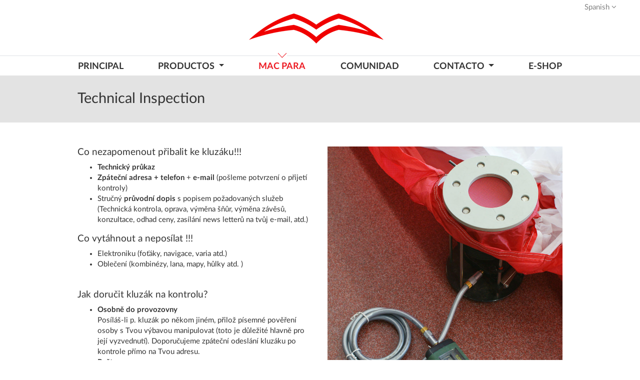

--- FILE ---
content_type: text/html; charset=utf-8
request_url: https://www.macpara.com/es/mac-para/technical-inspection/
body_size: 10112
content:
<!doctype html>
<html lang="es-ES">
<head>
    <meta charset="utf-8">
<meta http-equiv="X-UA-Compatible" content="IE=edge">
<meta name="viewport" content="width=device-width, initial-scale=1">
<meta http-equiv="Content-language" content="es">
<title>Technical Inspection | MAC PARA</title>
<meta name="description">
<meta name="keywords">
<meta name="author" content="MAC PARA Technology">
<meta name="publisher" content="MAC PARA Technology">
<meta name="designer" content="Amenit s.r.o.">
<meta name="robots" content="INDEX, FOLLOW">
    <meta property="og:locale" content="es_ES" />
    <meta property="og:url" content="https://www.macpara.com/es/mac-para/technical-inspection/" />
    <meta property="og:type" content="website" />
    <meta property="og:title" content="Technical Inspection | MAC PARA" />
    <meta property="og:description" />
 
    <link rel="stylesheet" href="/css/fonts/fontawesome/css/font-awesome.min.css" />
    <link rel="stylesheet" href="/css/fonts/LatoLatin/latolatinfonts.css" />
    <link rel="stylesheet" href="/css/fonts/LatoLatin/latostyle.css" />
    <link rel="stylesheet" href="/css/custom.css" />
    <link rel="stylesheet" href="/css/macpara.css" />
    <link rel="stylesheet" href="/css/es.css" />
    <link rel="stylesheet" href="/css/print.css" type="text/css" media="print" />
    <link rel="stylesheet" href="/css/magnific-popup.css">
    <link rel="stylesheet" href="/css/animate/animate.css" type="text/css">
        <link rel="shortcut icon" href="/media/2707/favicon.ico" type="image/x-icon">
    <script src="https://code.jquery.com/jquery-3.3.1.min.js" integrity="sha256-FgpCb/KJQlLNfOu91ta32o/NMZxltwRo8QtmkMRdAu8=" crossorigin="anonymous"></script>
    <script src="https://cdn.jsdelivr.net/npm/jquery-validation@1.18.0/dist/jquery.validate.min.js" integrity="sha256-uzabfEBBxmdH/zDxYYF2N7MyYYGkkerVpVwRixL92xM=" crossorigin="anonymous"></script>
    <script src="https://stackpath.bootstrapcdn.com/bootstrap/4.1.3/js/bootstrap.min.js" integrity="sha384-ChfqqxuZUCnJSK3+MXmPNIyE6ZbWh2IMqE241rYiqJxyMiZ6OW/JmZQ5stwEULTy" crossorigin="anonymous"></script>
    <script src="https://cdnjs.cloudflare.com/ajax/libs/magnific-popup.js/1.1.0/jquery.magnific-popup.min.js" integrity="sha256-P93G0oq6PBPWTP1IR8Mz/0jHHUpaWL0aBJTKauisG7Q=" crossorigin="anonymous"></script>
    <script defer src="/scripts/custom/custom.js"></script>

</head>

<body>
    <section>
        
<div class="container-fluid py-1" id="header-master">
    <div class="row">
        <div class="col-12">
            <div class="navbar float-right">
                <ul class="nav">
                    <li class="nav-item  dropdown">
                        <a href="https://www.macpara.com/es/mac-para/technical-inspection/" class="nav-link dropdown-toggle" data-toggle="dropdown">Spanish <i class="fa fa-angle-down"></i></a>
                        <div class="dropdown-menu">
                                <a href="https://www.macpara.com/en/mac-para/technical-inspection" class="dropdown-item">English</a>
                                <a href="https://www.macpara.com/cs/mac-para/technical-inspection" class="dropdown-item">Czech</a>
                                <a href="https://www.macpara.com/de/mac-para/technical-inspection" class="dropdown-item">German</a>
                                <a href="https://www.macpara.com/fr/mac-para/technical-inspection" class="dropdown-item">French</a>
                                <a href="https://www.macpara.com/es/mac-para/technical-inspection" class="dropdown-item">Spanish</a>
                                <a href="https://www.macpara.com/it/mac-para/technical-inspection" class="dropdown-item">Italian</a>
                        </div>
                    </li>
                </ul>
            </div>
        </div>
    </div>
</div>

    </section>
    <section>
        





<div class="container-fluid border-bottom">
    <div class="row">
        <div class="col-12 text-center">
            <a class="navbar-brand brand-centered pb-4" href="/es">
                    <img src="/media/1590/m-logo-ptak.png" alt="MAC PARA" class="">
            </a>
        </div>
    </div>
</div>
<div class="container">
    <div class="row">
        <div class="col-12 px-0">
            <nav class="navbar navbar-expand-md navbar-light pb-0 nav-mega mb-2 mb-md-0" id="menu-top-nav">
                <button class="navbar-toggler" type="button" data-toggle="collapse" data-target="#navbarNavDropdown" aria-controls="navbarNavDropdown" aria-expanded="false" aria-label="Toggle navigation">
                    <span class="navbar-toggler-icon"></span> <small>MENU</small>
                </button>

                <div class="collapse navbar-collapse" id="navbarNavDropdown">
                    <ul class="navbar-nav w-100 justify-content-between">
                            <li class="nav-item">
                                <a href="https://www.macpara.com/es/" class="nav-link pt-3 pb-0">PRINCIPAL</a>
                            </li>



                                    <li class="nav-item dropdown ">
                                        <a class="nav-link dropdown-toggle pt-3 pb-0" href="https://www.macpara.com/es/paragliders/" id="navbarDropdownMenuLink" data-toggle="dropdown" aria-haspopup="true" aria-expanded="false">
                                            PRODUCTOS
                                        </a>


                                            <div class="dropdown-menu mega-menu" aria-labelledby="navbarDropdownMenuLink">
                                                <div class="row">
                                                        <div class="col pt-4 pb-5">
                                                            <a href="https://www.macpara.com/es/paragliders/free-flying/" class="dropdown-item">PARAPENTES</a>
                                                            <ul><li>
<a href="https://www.macpara.com/es/paragliders/free-flying/progress-2/" class="dropdown - item">Progress 2 </a>
<div class="float-right color-gray-5 menu-product-class">EN-A</div>
</li>
<li>
<a href="https://www.macpara.com/es/paragliders/free-flying/muse-5/" class="dropdown - item">Muse 5 </a>
<div class="float-right color-gray-5 menu-product-class">EN-A</div>
</li>
<li>
<a href="https://www.macpara.com/es/paragliders/free-flying/aravis/" class="dropdown - item">Aravis </a>
<div class="float-right color-gray-5 menu-product-class">Hike & Fly</div>
</li>
<li>
<a href="https://www.macpara.com/es/paragliders/free-flying/illusion-2/" class="dropdown - item">Illusion 2 </a>
<div class="float-right color-gray-5 menu-product-class">EN-B</div>
</li>
<li>
<a href="https://www.macpara.com/es/paragliders/free-flying/eden-8/" class="dropdown - item">Eden 8 </a>
<div class="float-right color-gray-5 menu-product-class">New  EN-B</div>
</li>
<li>
<a href="https://www.macpara.com/es/paragliders/free-flying/elan-3/" class="dropdown - item">Elan 3 </a>
<div class="float-right color-gray-5 menu-product-class">EN-C</div>
</li>
<li>
<a href="https://www.macpara.com/es/paragliders/free-flying/verve/" class="dropdown - item">Verve </a>
<div class="float-right color-gray-5 menu-product-class">New  EN-C</div>
</li>
<li>
<a href="https://www.macpara.com/es/paragliders/free-flying/magus/" class="dropdown - item">Magus </a>
<div class="float-right color-gray-5 menu-product-class">EN-D</div>
</li>
<li>
<a href="https://www.macpara.com/es/paragliders/free-flying/pasha-7/" class="dropdown - item">Pasha 7 </a>
<div class="float-right color-gray-5 menu-product-class">Tandem</div>
</li>
</ul>
<div style="position: absolute; bottom: 0; "><ul>
<li><a href="https://www.macpara.com/es/paragliders/free-flying/previous-products//">Previous products</a></li>
</ul></div>

                                                        </div>
                                                        <div class="col pt-4 pb-5">
                                                            <a href="https://www.macpara.com/es/paragliders/paramotor-gliders/" class="dropdown-item">Velas de Paramotor</a>
                                                            <ul><li>
<a href="https://www.macpara.com/es/paragliders/paramotor-gliders/muse-5-hybrid/" class="dropdown - item">Muse 5 Hybrid </a>
<div class="float-right color-gray-5 menu-product-class">EN-A</div>
</li>
<li>
<a href="https://www.macpara.com/es/paragliders/paramotor-gliders/illusion-2-hybrid/" class="dropdown - item">Illusion 2 Hybrid </a>
<div class="float-right color-gray-5 menu-product-class">EN-B</div>
</li>
<li>
<a href="https://www.macpara.com/es/paragliders/paramotor-gliders/charger-2/" class="dropdown - item">Charger 2  </a>
<div class="float-right color-gray-5 menu-product-class">DGAC</div>
</li>
<li>
<a href="https://www.macpara.com/es/paragliders/paramotor-gliders/colorado-2/" class="dropdown - item">Colorado 2 </a>
<div class="float-right color-gray-5 menu-product-class">DGAC</div>
</li>
<li>
<a href="https://www.macpara.com/es/paragliders/paramotor-gliders/colorado-2-gt/" class="dropdown - item">Colorado 2 GT </a>
<div class="float-right color-gray-5 menu-product-class">New DGAC</div>
</li>
<li>
<a href="https://www.macpara.com/es/paragliders/paramotor-gliders/samurai/" class="dropdown - item">Samurai </a>
<div class="float-right color-gray-5 menu-product-class">DGAC</div>
</li>
<li>
<a href="https://www.macpara.com/es/paragliders/paramotor-gliders/pasha-5-trike/" class="dropdown - item">Pasha 5 Trike </a>
<div class="float-right color-gray-5 menu-product-class">Trike</div>
</li>
<li>
<a href="https://www.macpara.com/es/paragliders/paramotor-gliders/charger-2-trike/" class="dropdown - item">Charger 2 Trike </a>
<div class="float-right color-gray-5 menu-product-class">Trike</div>
</li>
<li>
<a href="https://www.macpara.com/es/paragliders/paramotor-gliders/t-ride/" class="dropdown - item">T-Ride </a>
<div class="float-right color-gray-5 menu-product-class">Trike</div>
</li>
</ul>

                                                        </div>
                                                        <div class="col pt-4 pb-5">
                                                            <a href="https://www.macpara.com/es/paragliders/harnesses/" class="dropdown-item">Arneses</a>
                                                            <ul><li>
<a href="https://www.macpara.com/es/paragliders/harnesses/rock/" class="dropdown - item">Rock </a>

</li>
<li>
<a href="https://www.macpara.com/es/paragliders/harnesses/manix/" class="dropdown - item">Manix </a>

</li>
<li>
<a href="https://www.macpara.com/es/paragliders/harnesses/x-dreamer/" class="dropdown - item">X-Dreamer </a>

</li>
<li>
<a href="https://www.macpara.com/es/paragliders/harnesses/levity/" class="dropdown - item">Levity </a>

</li>
<li>
<a href="https://www.macpara.com/es/paragliders/harnesses/haven/" class="dropdown - item">Haven </a>

</li>
<li>
<a href="https://www.macpara.com/es/paragliders/harnesses/captain/" class="dropdown - item">Captain </a>

</li>
<li>
<a href="https://www.macpara.com/es/paragliders/harnesses/ticket/" class="dropdown - item">Ticket </a>

</li>
<li>
<a href="https://www.macpara.com/es/paragliders/harnesses/ready-eddy/" class="dropdown - item">Ready Eddy? </a>

</li>
<li>
<a href="https://www.macpara.com/es/paragliders/harnesses/light-eddy/" class="dropdown - item">Light Eddy </a>

</li>
</ul>

                                                        </div>
                                                        <div class="col pt-4 pb-5">
                                                            <a href="https://www.macpara.com/es/paragliders/rescues/" class="dropdown-item">Paraca&#237;das</a>
                                                            <ul><li>
<a href="https://www.macpara.com/es/paragliders/rescues/aegis/" class="dropdown - item">Aegis </a>

</li>
<li>
<a href="https://www.macpara.com/es/paragliders/rescues/aegis-light/" class="dropdown - item">Aegis Light </a>

</li>
<li>
<a href="https://www.macpara.com/es/paragliders/rescues/houston/" class="dropdown - item">Houston </a>

</li>
<li>
<a href="https://www.macpara.com/es/paragliders/rescues/salvage-sq/" class="dropdown - item">Salvage SQ </a>

</li>
</ul>

                                                        </div>
                                                        <div class="col pt-4 pb-5">
                                                            <a href="https://www.macpara.com/es/paragliders/accessories/" class="dropdown-item">Accesorios</a>
                                                            <ul><li>
<a href="https://www.macpara.com/es/paragliders/accessories/back-packs/" class="dropdown - item">Back Packs </a>

</li>
<li>
<a href="https://www.macpara.com/es/paragliders/accessories/clothing/" class="dropdown - item">Clothing </a>

</li>
<li>
<a href="https://www.macpara.com/es/paragliders/accessories/others/" class="dropdown - item">Others </a>

</li>
<li>
<a href="https://www.macpara.com/es/paragliders/accessories/r-containers/" class="dropdown - item">R. Containers </a>

</li>
</ul>

                                                        </div>
                                                </div>

                                            </div>

                                    </li>
                                        <li class="nav-item pb-0 active">
                                            <a href="https://www.macpara.com/es/mac-para/" class="pt-3 nav-link">MAC PARA</a>
                                        </li>
                                        <li class="nav-item pb-0">
                                            <a href="https://www.macpara.com/es/community/" class="pt-3 nav-link">COMUNIDAD</a>
                                        </li>
                                    <li class="nav-item dropdown ">
                                        <a class="nav-link dropdown-toggle pt-3 pb-0" href="https://www.macpara.com/es/contacts/" id="navbarDropdownMenuLink" data-toggle="dropdown" aria-haspopup="true" aria-expanded="false">
                                            CONTACTO
                                        </a>


                                            <div class="dropdown-menu classic-menu" aria-labelledby="navbarDropdownMenuLink">
                                                
                                                <ul>
                                                        <li>
                                                            <a href="https://www.macpara.com/es/contacts/contact-us/" class="dropdown">Cont&#225;ctanos</a>
                                                        </li>
                                                        <li>
                                                            <a href="https://www.macpara.com/es/contacts/importers/" class="dropdown">Importadores/Distribuidores</a>
                                                        </li>
                                                        <li>
                                                            <a href="https://www.macpara.com/es/contacts/unsubscribe/" class="dropdown">Darse de baja</a>
                                                        </li>
                                                </ul>
                                            </div>

                                    </li>

                    <li class="nav-item pb-0">
                        <a href="https://www.paraeshop.com/en/" target="_blank" class="pt-3 nav-link">E-shop</a>
                        
                    </li>
                    </ul>
                </div>
            </nav>
        </div>
    </div>
</div>


    </section>
    


<div class="page-header bg-gray-3 mb-5">
    <div class="container">
        <div class="row">
            <div class="col-12">
                <h1>
                    Technical Inspection
                </h1>
            </div>
        </div>
    </div>
</div>




    <div class="umb-grid container-fluid">
                <div class="grid-section">
    <div class="container">
        <div class="row">
            <div class="col-md-6">
                <div >
                            
    
<h2>Co nezapomenout přibalit ke kluzáku!!!</h2>
<ul>
<li><strong>Technický průkaz</strong></li>
<li><strong>Zpáteční adresa + telefon</strong> + <strong>e-mail</strong> (pošleme potvrzení o přijetí kontroly)</li>
<li>Stručný <strong>průvodní dopis</strong> s popisem požadovaných služeb<br />(Technická kontrola, oprava, výměna šňůr, výměna závěsů, konzultace, odhad ceny, zasílání news letterů na tvůj e-mail, atd.)</li>
</ul>
<h2>Co vytáhnout a neposílat !!!</h2>
<ul>
<li>Elektroniku (foťáky, navigace, varia atd.)</li>
<li>Oblečení (kombinézy, lana, mapy, hůlky atd. )</li>
</ul>
<h2><br />Jak doručit kluzák na kontrolu?</h2>
<ul>
<li><strong>Osobně do provozovny</strong> <br />Posíláš-li p. kluzák po někom jiném, přilož písemné pověření osoby s Tvou výbavou manipulovat (toto je důležité hlavně pro její vyzvednutí). Doporučujeme zpáteční odeslání kluzáku po kontrole přímo na Tvou adresu.</li>
<li><strong>Poštou</strong><br />nejlépe jako Balík Do ruky, zabalen v pevné kartónové krabici<br />(dej si velmi záležet na pevnosti kartónové krabice a <strong>spoje nezapomeň podložit archem kartonu</strong>) <br />Maximální rozměr balíku : 80 x 60 x 40 cm.</li>
<li><strong>Spedicí</strong><br />zabalen v pevné kartónové krabici (dej si velmi záležet na pevnosti kartónové krabice a spoje nezapomeň podložit archem kartonu) <br />Maximální rozměr balíku : 80 x 60 x 40 cm.<br /><a data-udi="umb://document/2d143a252edc4668b038b0084624074e" href="https://www.macpara.com/es/contacts/contact-us/" title="Contact Us">odkaz na kontakty</a></li>
</ul>


                </div>
            </div>            <div class="col-md-6">
                <div >
                            
    
    <img src="/media/2298/porozimetr.jpg" alt="">


                </div>
            </div>        </div>
    </div>
                </div>
    </div>


                    <section class="container" id="contentText">

    <h2>Jak technická kontrola probíhá:</h2>
<ul>
<li>Příjem kluzáku<br />Tisk kontrolního protokolu s ústřižkem pro majitele při osobním doručení.</li>
<li>Měření porosity na třech různých místech vrchlíku.<br />Měří se náběžná hrana, vrchní a spodní pláště. Hodnota udává čas v sekundách, za který projde látkou 1 litr vzduchu.</li>
<li>Pečlivá vizuální kontrola<br />Na povrchu vrchlíku se hledají i ta nejmenší poškození, na všech šňůrách se kontroluje oplet a správné upevnění na volných koncích, kontrola karabinek a možné poškození šňůr ve spojení s nimi.</li>
<li>Kontrola geometrie<br />Kontroluje se geometrie vrchlíku. Pakliže jsou shledány rozdíly mimo povolený limit, provádějí se korekce délek. Pokud je nutno vyměnit šňůry komplet, kontaktujeme majitele.</li>
<li>Opravy<br />Menší opravy se provádějí automaticky, při větším rozsahu opravy kontaktujeme majitele.</li>
<li>Vystavení výstupního protokolu, prodloužení technického průkazu, zabalení kluzáku do krabice a opatření štítkem s adresou.</li>
<li>Ve chvíli, kdy je kluzák po kontrole připraven k odeslání, je majitel informován o částce a termínu doručení.</li>
<li>Při osobním vyzvednutí je platba možná pouze v hotovosti.</li>
</ul>
<h2>Přebalení záchranného padáku</h2>
<ul>
<li>Záchranný padák necháváme minimálně jeden den vyvěšený, aby látka ztratila „tvarovou paměť“.</li>
<li>Poté je opět odborně složen do vnitřního kontejneru a do sedačky.<br />(Záchranný padák lze na počkání přebalit pouze tehdy, je-li již předem vyvěšen a předán na přebalení v pořádku. Tzn. Je spojen se sedačkou a není zamotán, či poškozen. Přebalení na počkání není standardní postup a je pouze možné po telefonické domluvě.)</li>
</ul>
<h2></h2>
<h2>Ověření letové způsobilosti PK / Technické kontroly PK</h2>
<ul>
<li>Technické kontrola musí být provedena nejméně každé 2 roky, počínaje datem nákupu. Kvalifikovaný odborník by měl provést úplnou inspekční kontrolu nejpozději do 24 měsíců, nebo po 150 provozních hodinách (včetně pozemního nácviku - "groundhandlingu"), podle toho, co nastane dříve. V případě "groundhandlingu" je třeba provozní dobu padákového kluzáku minimálně násobit dvakrát. Je odpovědností pilota zajistit, aby byl padákový kluzák vždy letu způsobilý.<br />Úplná kontrola poskytne pilotu klid a prodlouží životnost tvého kluzáku.</li>
<li>Dodatečné kontroly by měly být provedeny kvalifikovaným odborníkem po případné havárii, přistání na stromě, násilném dopadu vrchlíku na náběžnou hranu, nebo pokud zaznamenáte zhoršení výkonu nebo změnu chování kluzáku za letu .</li>
<li>Nedodržením intervalů prohlídek zaniká záruka výrobku. Správně vedený letový deník s podrobnostmi o všech letových a výcvikových hodinách ti pomůže včas určit termín technické kontroly.<br />Průkazy letové způsobilosti MAC PARA kluzáků jsou prodlužovány o jeden rok v těchto případech: <br />
<ul>
<li>padákové kluzáky používané při výcviku paraglidingu</li>
<li>kluzáky starší než 8 let (v případě dobrého stavu PK a nízkého opotřebení může být letová způsobilost nadále prodloužena o dva roky)</li>
<li>kluzáků s Technickým Průkazem typu „Z“ (žlutý)</li>
</ul>
</li>
</ul>
<ul>
<li>Záchranný padák by měl být přebalen alespoň každých 6 měsíců, minimálně jednou ročně.</li>
</ul>
<h2><br />Jak dlouho budu mít kluzák na technické kontrole?</h2>
<ul>
<li><strong>Podzimní a zimní měsíce</strong> <br />jsou nejlepším obdobím pro technickou kontrolu, neboť většinou nebývá příliš letové počasí. Pilot na svůj kluzák tolik nespěchá a v plné sezóně nepropásne žádný letový den.</li>
<li><strong>Začátkem jara</strong><br />se každoročně opakuje situace, kdy musíme, z důvodů kapacity, pilotům sdělovat velmi dlouhé termíny TK. Jednoduše proto, že se u nás nahromadí velké, ale opravdu velké množství kluzáků na technickou kontrolu. Nechceš-li dlouho čekat na kontrolu svého kluzáku, nezapomeň tedy poslat svůj kluzák raději v neletovém období!</li>
</ul>
<h2>Materiál Skytex </h2>
<p>Hodnota 8/8 je nejvíce rezistentní proti UV</p>
<p><span class="zoom-it"><a href="/media/2268/skytex-black.jpg" title="Skytex - Black"><img style="width: 200px;" class="p-3" src="/media/2268/skytex-black.jpg" alt="" /></a></span> <span class="zoom-it"><a href="/media/2279/skytex-white.jpg" title="Skytex - White"><img style="width: 200px;" class="p-3" src="/media/2279/skytex-white.jpg" alt="" /></a></span> <span class="zoom-it"><a href="/media/2273/skytex-grey.jpg" title="Skytex - Grey"><img style="width: 200px;" class="p-3" src="/media/2273/skytex-grey.jpg" alt="" /></a></span> <span class="zoom-it"><a href="/media/2269/skytex-blue.jpg" title="Skytex - Blue"><img style="width: 200px;" class="p-3" src="/media/2269/skytex-blue.jpg" alt="" /></a></span> <span class="zoom-it"><a href="/media/2276/skytex-red.jpg" title="Skytex - Red"><img style="width: 200px;" class="p-3" src="/media/2276/skytex-red.jpg" alt="" /></a></span> <span class="zoom-it"><a href="/media/2280/skytex-yellow.jpg" title="Skytex - Yellow"><img style="width: 200px;" class="p-3" src="/media/2280/skytex-yellow.jpg" alt="" /></a></span> <span class="zoom-it"><a href="/media/2274/skytex-lime.jpg" title="Skytex - Lime"><img style="width: 200px;" class="p-3" src="/media/2274/skytex-lime.jpg" alt="" /></a></span> <span class="zoom-it"><a href="/media/2275/skytex-orange.jpg" title="Skytex - Orange"><img style="width: 200px;" class="p-3" src="/media/2275/skytex-orange.jpg" alt="" /></a></span> <span class="zoom-it"><a href="/media/2278/skytex-violet.jpg" title="Skytex - Violet"><img style="width: 200px;" class="p-3" src="/media/2278/skytex-violet.jpg" alt="" /></a></span> <span class="zoom-it"><a href="/media/2272/skytex-gold.jpg" title="Skytex - Gold"><img style="width: 200px;" class="p-3" src="/media/2272/skytex-gold.jpg" alt="" /></a></span> <span class="zoom-it"><a href="/media/2270/skytex-bordo.jpg" title="Skytex - Bordo"><img style="width: 200px;" class="p-3" src="/media/2270/skytex-bordo.jpg" alt="" /></a></span> <span class="zoom-it"><a href="/media/2271/skytex-bronze.jpg" title="Skytex - Bronze"><img style="width: 200px;" class="p-3" src="/media/2271/skytex-bronze.jpg" alt="" /></a></span></p>
</section>



<section class="container mt-5" id="customLine">
        <div class="custom-line text-center py-5"><img src="/media/1005/logo-fly-in-peace.png" data-scroll-reveal="enter top and move 50px over 1s" alt="FLY IN PEACE"></div>
</section>



    <Footer>
        


<div class="container-fluid">
    <div class="p-4">
        <div class="row pb-3 pt-4">
                <div class="col-sm-6 col-lg-3 mb-4">
                    <div class="footer-headline pb-3">Products</div>
                    <ul>
                                    <li>
                                        <a href="https://www.macpara.com/es/paragliders/free-flying/" title="Paragliders" >Paragliders</a>
                                    </li>
                                    <li>
                                        <a href="https://www.macpara.com/es/paragliders/paramotor-gliders/" title="Paramotor Gliders" >Paramotor Gliders</a>
                                    </li>
                                    <li>
                                        <a href="https://www.macpara.com/es/paragliders/harnesses/" title="Harnesses" >Harnesses</a>
                                    </li>
                                    <li>
                                        <a href="https://www.macpara.com/es/paragliders/rescues/" title="Rescue Canopies" >Rescue Canopies</a>
                                    </li>
                                    <li>
                                        <a href="https://www.macpara.com/es/paragliders/accessories/" title="Accessories" >Accessories</a>
                                    </li>
                                    <li>
                                        <a href="/media/3463/free-gliders-mac_para-2022.pdf" title="Catalogue Gliders" target=_blank>Catalogue Gliders</a>
                                    </li>
                                    <li>
                                        <a href="/media/2554/harnesses-rescues-mac_para-2020.pdf" title="Catalogue Harnesses" target=_blank>Catalogue Harnesses</a>
                                    </li>
                                    <li>
                                        <a href="/en/paragliders/free-flying/previous-products" title="Previous products" >Previous products</a>
                                    </li>

                    </ul>
                </div>
                <div class="col-sm-6 col-lg-3 mb-4">
                    <div class="footer-headline pb-3">Services</div>
                    <ul>
                                    <li>
                                        <a href="https://www.macpara.com/es/mac-para/adverts-on-gliders/" title="Adverts on Gliders" >Adverts on Gliders</a>
                                    </li>
                                    <li>
                                        <a href="https://www.macpara.com/es/mac-para/technical-inspection/" title="Technical Inspection" >Technical Inspection</a>
                                    </li>
                                    <li>
                                        <a href="https://www.macpara.com/es/registration/" title="Product registration" >Product registration</a>
                                    </li>
                                    <li>
                                        <a href="https://www.macpara.com/es/mac-para/used-glider/" title="Used Glider" >Used Glider</a>
                                    </li>

                    </ul>
                </div>
                <div class="col-sm-6 col-lg-3 mb-4">
                    <div class="footer-headline pb-3">About Us</div>
                    <ul>
                                    <li>
                                        <a href="https://www.macpara.com/es/contacts/contact-us/" title="Contacts" >Contacts</a>
                                    </li>
                                    <li>
                                        <a href="https://www.macpara.com/es/contacts/importers/" title="Importers/Dealers" >Importers/Dealers</a>
                                    </li>
                                    <li>
                                        <a href="https://www.macpara.com/es/news/" title="News" >News</a>
                                    </li>
                                    <li>
                                        <a href="https://www.macpara.com/es/community/" title="Community" >Community</a>
                                    </li>
                                    <li>
                                        <a href="https://www.macpara.com/es/gdpr/" title="GDPR Consent" >GDPR Consent</a>
                                    </li>
                                    <li>
                                        <a href="https://www.macpara.com/es/contacts/unsubscribe/" title="Unsubscribe Newsletter" >Unsubscribe Newsletter</a>
                                    </li>

                    </ul>
                </div>
            <div class="col-sm-6 col-lg-3 mb-4 color-light">
                <div class="footer-headline pb-3">MAC PARA TECHNOLOGY s.r.o.</div>
<p>Televizni 2615<br />756 61 Roznov pod Radhostem<br />Czech Republic, EUROPE<br /><a href="mailto:%20mailbox@macpara.cz">mailbox@macpara.cz</a><br /><span class="text_normal">+420 571 11 55 66</span></p>
<p><br />Mo - Thu: 13:00 - 15:45</p>
            </div>
        </div>
        <div class="row border-top border-bottom py-4">
            <div class="col-sm-7 col-lg-4  mb-4 order-sm-1 order-lg-1">
                <div class="footer-headline pb-2">SOCIAL</div>
                <div class="social-panel d-flex flex-row">
                    <a href="https://www.facebook.com/MACPARA" target="_blank" class="text-center mr-3"><div class="icon social"><i class="fa fa-facebook-f"></i></div></a>
                    <a href="https://twitter.com/macparagliders" target="_blank"><div class="icon social mr-3"><i class="fa fa-twitter"></i></div></a>
                    <a href="https://www.youtube.com/user/OficialMacPara" target="_blank"><div class="icon social mr-3"><i class="fa fa-youtube"></i></div></a>
                    <a href="https://vimeo.com/macpara" target="_blank"><div class="icon social mr-3"><i class="fa fa-vimeo"></i></div></a>
                    <a href="https://cz.pinterest.com/macpara/" target="_blank"><div class="icon social mr-3"><i class="fa fa-pinterest-p"></i></div></a>
                </div>
            </div>
            <div class="col-sm-12 col-lg-4 text-center h-100 my-auto order-sm-3 order-lg-2">
                <img src="/Media/1006/logo-macpara-two-colors.png" alt="MAC PARA Technology" class="align-middle" />
            </div>

            <div class="col-sm-5 col-lg-3 offset-lg-1 order-sm-2 order-lg-3 mb-4 pt-2 pt-sm-0">


<script src="https://www.google.com/recaptcha/api.js?hl=es" async defer></script>
<a name="Newsletter"></a>


<script language="JavaScript">
    $(document).ready(function () {
        $('#newsletterForm').on("click mouseenter", function () {
            $('.g-recaptcha').show();
        });



        $("#SubmitForm").submit(function () {

            alert("vyvolana validace");
            var isValid = $(e.target).parents('form').isValid();
            if (!isValid) {
                e.preventDefault(); //prevent the default action
            }
        });


    });
</script>





<form action="/es/mac-para/technical-inspection/" enctype="multipart/form-data" id="NewsletterFormId" method="post"><input name="__RequestVerificationToken" type="hidden" value="-DXTpKjIpKsgEfag8vHwFOinoKlVwXdYnz5Prw5xajvzhv2b0bOM0y4q4eqqOESMSUTuq62dMrgtorTEwWxwyJguLD16V11MtBhQBKUc-Ck1" />        <div class="footer-headline pb-2">Newsletter</div>
        <div id="newsletterForm" class="form-group form-inline mb-0">
            <input class="form-control" id="EmailAddress" name="EmailAddress" placeholder="E-mail Address" type="text" value="" />
            <button class="btn btn-primary btn-md w-sm-100">Sign Up</button>

            

            <div style="display:none;" class="g-recaptcha mt-3 mb-0 text-left animated fadeInUp" data-theme="dark" data-sitekey="6LffEmgUAAAAAN4cvMGaiDb0Z9BEIKVdsdU9qZDe"></div>

            <!-- Show result message -->

        </div>
<input name='ufprt' type='hidden' value='[base64]' /></form>
            </div>
        </div>
        <div class="row pt-3">
            <div class="col-xs-12 mx-auto px-0">
                <p>                    
                    MAC PARA Technology
                </p>                
            </div>
        </div>
    </div>
</div>
<a href="#" id="return-to-top" class="animated fadeInRight">TOP</a>




    </Footer>
    <!-- Optional JavaScript -->
    <!-- jQuery first, then Popper.js, then Bootstrap JS -->
    


    
    <script src="/scripts/scrollreveal/scrollreveal.js"></script>
    <script>window.scrollReveal = new scrollReveal();</script>
        <!-- Google tag (gtag.js) -->
        <script async src="https://www.googletagmanager.com/gtag/js?id=G-RNY1RJMM0T"></script>
        <script>
            window.dataLayer = window.dataLayer || [];
            function gtag() { dataLayer.push(arguments); }
            gtag('js', new Date());

            gtag('config', 'G-RNY1RJMM0T');
        </script>
</body>
</html>


--- FILE ---
content_type: text/html; charset=utf-8
request_url: https://www.google.com/recaptcha/api2/anchor?ar=1&k=6LffEmgUAAAAAN4cvMGaiDb0Z9BEIKVdsdU9qZDe&co=aHR0cHM6Ly93d3cubWFjcGFyYS5jb206NDQz&hl=es&v=N67nZn4AqZkNcbeMu4prBgzg&theme=dark&size=normal&anchor-ms=20000&execute-ms=30000&cb=jf4myuo91s2q
body_size: 49557
content:
<!DOCTYPE HTML><html dir="ltr" lang="es"><head><meta http-equiv="Content-Type" content="text/html; charset=UTF-8">
<meta http-equiv="X-UA-Compatible" content="IE=edge">
<title>reCAPTCHA</title>
<style type="text/css">
/* cyrillic-ext */
@font-face {
  font-family: 'Roboto';
  font-style: normal;
  font-weight: 400;
  font-stretch: 100%;
  src: url(//fonts.gstatic.com/s/roboto/v48/KFO7CnqEu92Fr1ME7kSn66aGLdTylUAMa3GUBHMdazTgWw.woff2) format('woff2');
  unicode-range: U+0460-052F, U+1C80-1C8A, U+20B4, U+2DE0-2DFF, U+A640-A69F, U+FE2E-FE2F;
}
/* cyrillic */
@font-face {
  font-family: 'Roboto';
  font-style: normal;
  font-weight: 400;
  font-stretch: 100%;
  src: url(//fonts.gstatic.com/s/roboto/v48/KFO7CnqEu92Fr1ME7kSn66aGLdTylUAMa3iUBHMdazTgWw.woff2) format('woff2');
  unicode-range: U+0301, U+0400-045F, U+0490-0491, U+04B0-04B1, U+2116;
}
/* greek-ext */
@font-face {
  font-family: 'Roboto';
  font-style: normal;
  font-weight: 400;
  font-stretch: 100%;
  src: url(//fonts.gstatic.com/s/roboto/v48/KFO7CnqEu92Fr1ME7kSn66aGLdTylUAMa3CUBHMdazTgWw.woff2) format('woff2');
  unicode-range: U+1F00-1FFF;
}
/* greek */
@font-face {
  font-family: 'Roboto';
  font-style: normal;
  font-weight: 400;
  font-stretch: 100%;
  src: url(//fonts.gstatic.com/s/roboto/v48/KFO7CnqEu92Fr1ME7kSn66aGLdTylUAMa3-UBHMdazTgWw.woff2) format('woff2');
  unicode-range: U+0370-0377, U+037A-037F, U+0384-038A, U+038C, U+038E-03A1, U+03A3-03FF;
}
/* math */
@font-face {
  font-family: 'Roboto';
  font-style: normal;
  font-weight: 400;
  font-stretch: 100%;
  src: url(//fonts.gstatic.com/s/roboto/v48/KFO7CnqEu92Fr1ME7kSn66aGLdTylUAMawCUBHMdazTgWw.woff2) format('woff2');
  unicode-range: U+0302-0303, U+0305, U+0307-0308, U+0310, U+0312, U+0315, U+031A, U+0326-0327, U+032C, U+032F-0330, U+0332-0333, U+0338, U+033A, U+0346, U+034D, U+0391-03A1, U+03A3-03A9, U+03B1-03C9, U+03D1, U+03D5-03D6, U+03F0-03F1, U+03F4-03F5, U+2016-2017, U+2034-2038, U+203C, U+2040, U+2043, U+2047, U+2050, U+2057, U+205F, U+2070-2071, U+2074-208E, U+2090-209C, U+20D0-20DC, U+20E1, U+20E5-20EF, U+2100-2112, U+2114-2115, U+2117-2121, U+2123-214F, U+2190, U+2192, U+2194-21AE, U+21B0-21E5, U+21F1-21F2, U+21F4-2211, U+2213-2214, U+2216-22FF, U+2308-230B, U+2310, U+2319, U+231C-2321, U+2336-237A, U+237C, U+2395, U+239B-23B7, U+23D0, U+23DC-23E1, U+2474-2475, U+25AF, U+25B3, U+25B7, U+25BD, U+25C1, U+25CA, U+25CC, U+25FB, U+266D-266F, U+27C0-27FF, U+2900-2AFF, U+2B0E-2B11, U+2B30-2B4C, U+2BFE, U+3030, U+FF5B, U+FF5D, U+1D400-1D7FF, U+1EE00-1EEFF;
}
/* symbols */
@font-face {
  font-family: 'Roboto';
  font-style: normal;
  font-weight: 400;
  font-stretch: 100%;
  src: url(//fonts.gstatic.com/s/roboto/v48/KFO7CnqEu92Fr1ME7kSn66aGLdTylUAMaxKUBHMdazTgWw.woff2) format('woff2');
  unicode-range: U+0001-000C, U+000E-001F, U+007F-009F, U+20DD-20E0, U+20E2-20E4, U+2150-218F, U+2190, U+2192, U+2194-2199, U+21AF, U+21E6-21F0, U+21F3, U+2218-2219, U+2299, U+22C4-22C6, U+2300-243F, U+2440-244A, U+2460-24FF, U+25A0-27BF, U+2800-28FF, U+2921-2922, U+2981, U+29BF, U+29EB, U+2B00-2BFF, U+4DC0-4DFF, U+FFF9-FFFB, U+10140-1018E, U+10190-1019C, U+101A0, U+101D0-101FD, U+102E0-102FB, U+10E60-10E7E, U+1D2C0-1D2D3, U+1D2E0-1D37F, U+1F000-1F0FF, U+1F100-1F1AD, U+1F1E6-1F1FF, U+1F30D-1F30F, U+1F315, U+1F31C, U+1F31E, U+1F320-1F32C, U+1F336, U+1F378, U+1F37D, U+1F382, U+1F393-1F39F, U+1F3A7-1F3A8, U+1F3AC-1F3AF, U+1F3C2, U+1F3C4-1F3C6, U+1F3CA-1F3CE, U+1F3D4-1F3E0, U+1F3ED, U+1F3F1-1F3F3, U+1F3F5-1F3F7, U+1F408, U+1F415, U+1F41F, U+1F426, U+1F43F, U+1F441-1F442, U+1F444, U+1F446-1F449, U+1F44C-1F44E, U+1F453, U+1F46A, U+1F47D, U+1F4A3, U+1F4B0, U+1F4B3, U+1F4B9, U+1F4BB, U+1F4BF, U+1F4C8-1F4CB, U+1F4D6, U+1F4DA, U+1F4DF, U+1F4E3-1F4E6, U+1F4EA-1F4ED, U+1F4F7, U+1F4F9-1F4FB, U+1F4FD-1F4FE, U+1F503, U+1F507-1F50B, U+1F50D, U+1F512-1F513, U+1F53E-1F54A, U+1F54F-1F5FA, U+1F610, U+1F650-1F67F, U+1F687, U+1F68D, U+1F691, U+1F694, U+1F698, U+1F6AD, U+1F6B2, U+1F6B9-1F6BA, U+1F6BC, U+1F6C6-1F6CF, U+1F6D3-1F6D7, U+1F6E0-1F6EA, U+1F6F0-1F6F3, U+1F6F7-1F6FC, U+1F700-1F7FF, U+1F800-1F80B, U+1F810-1F847, U+1F850-1F859, U+1F860-1F887, U+1F890-1F8AD, U+1F8B0-1F8BB, U+1F8C0-1F8C1, U+1F900-1F90B, U+1F93B, U+1F946, U+1F984, U+1F996, U+1F9E9, U+1FA00-1FA6F, U+1FA70-1FA7C, U+1FA80-1FA89, U+1FA8F-1FAC6, U+1FACE-1FADC, U+1FADF-1FAE9, U+1FAF0-1FAF8, U+1FB00-1FBFF;
}
/* vietnamese */
@font-face {
  font-family: 'Roboto';
  font-style: normal;
  font-weight: 400;
  font-stretch: 100%;
  src: url(//fonts.gstatic.com/s/roboto/v48/KFO7CnqEu92Fr1ME7kSn66aGLdTylUAMa3OUBHMdazTgWw.woff2) format('woff2');
  unicode-range: U+0102-0103, U+0110-0111, U+0128-0129, U+0168-0169, U+01A0-01A1, U+01AF-01B0, U+0300-0301, U+0303-0304, U+0308-0309, U+0323, U+0329, U+1EA0-1EF9, U+20AB;
}
/* latin-ext */
@font-face {
  font-family: 'Roboto';
  font-style: normal;
  font-weight: 400;
  font-stretch: 100%;
  src: url(//fonts.gstatic.com/s/roboto/v48/KFO7CnqEu92Fr1ME7kSn66aGLdTylUAMa3KUBHMdazTgWw.woff2) format('woff2');
  unicode-range: U+0100-02BA, U+02BD-02C5, U+02C7-02CC, U+02CE-02D7, U+02DD-02FF, U+0304, U+0308, U+0329, U+1D00-1DBF, U+1E00-1E9F, U+1EF2-1EFF, U+2020, U+20A0-20AB, U+20AD-20C0, U+2113, U+2C60-2C7F, U+A720-A7FF;
}
/* latin */
@font-face {
  font-family: 'Roboto';
  font-style: normal;
  font-weight: 400;
  font-stretch: 100%;
  src: url(//fonts.gstatic.com/s/roboto/v48/KFO7CnqEu92Fr1ME7kSn66aGLdTylUAMa3yUBHMdazQ.woff2) format('woff2');
  unicode-range: U+0000-00FF, U+0131, U+0152-0153, U+02BB-02BC, U+02C6, U+02DA, U+02DC, U+0304, U+0308, U+0329, U+2000-206F, U+20AC, U+2122, U+2191, U+2193, U+2212, U+2215, U+FEFF, U+FFFD;
}
/* cyrillic-ext */
@font-face {
  font-family: 'Roboto';
  font-style: normal;
  font-weight: 500;
  font-stretch: 100%;
  src: url(//fonts.gstatic.com/s/roboto/v48/KFO7CnqEu92Fr1ME7kSn66aGLdTylUAMa3GUBHMdazTgWw.woff2) format('woff2');
  unicode-range: U+0460-052F, U+1C80-1C8A, U+20B4, U+2DE0-2DFF, U+A640-A69F, U+FE2E-FE2F;
}
/* cyrillic */
@font-face {
  font-family: 'Roboto';
  font-style: normal;
  font-weight: 500;
  font-stretch: 100%;
  src: url(//fonts.gstatic.com/s/roboto/v48/KFO7CnqEu92Fr1ME7kSn66aGLdTylUAMa3iUBHMdazTgWw.woff2) format('woff2');
  unicode-range: U+0301, U+0400-045F, U+0490-0491, U+04B0-04B1, U+2116;
}
/* greek-ext */
@font-face {
  font-family: 'Roboto';
  font-style: normal;
  font-weight: 500;
  font-stretch: 100%;
  src: url(//fonts.gstatic.com/s/roboto/v48/KFO7CnqEu92Fr1ME7kSn66aGLdTylUAMa3CUBHMdazTgWw.woff2) format('woff2');
  unicode-range: U+1F00-1FFF;
}
/* greek */
@font-face {
  font-family: 'Roboto';
  font-style: normal;
  font-weight: 500;
  font-stretch: 100%;
  src: url(//fonts.gstatic.com/s/roboto/v48/KFO7CnqEu92Fr1ME7kSn66aGLdTylUAMa3-UBHMdazTgWw.woff2) format('woff2');
  unicode-range: U+0370-0377, U+037A-037F, U+0384-038A, U+038C, U+038E-03A1, U+03A3-03FF;
}
/* math */
@font-face {
  font-family: 'Roboto';
  font-style: normal;
  font-weight: 500;
  font-stretch: 100%;
  src: url(//fonts.gstatic.com/s/roboto/v48/KFO7CnqEu92Fr1ME7kSn66aGLdTylUAMawCUBHMdazTgWw.woff2) format('woff2');
  unicode-range: U+0302-0303, U+0305, U+0307-0308, U+0310, U+0312, U+0315, U+031A, U+0326-0327, U+032C, U+032F-0330, U+0332-0333, U+0338, U+033A, U+0346, U+034D, U+0391-03A1, U+03A3-03A9, U+03B1-03C9, U+03D1, U+03D5-03D6, U+03F0-03F1, U+03F4-03F5, U+2016-2017, U+2034-2038, U+203C, U+2040, U+2043, U+2047, U+2050, U+2057, U+205F, U+2070-2071, U+2074-208E, U+2090-209C, U+20D0-20DC, U+20E1, U+20E5-20EF, U+2100-2112, U+2114-2115, U+2117-2121, U+2123-214F, U+2190, U+2192, U+2194-21AE, U+21B0-21E5, U+21F1-21F2, U+21F4-2211, U+2213-2214, U+2216-22FF, U+2308-230B, U+2310, U+2319, U+231C-2321, U+2336-237A, U+237C, U+2395, U+239B-23B7, U+23D0, U+23DC-23E1, U+2474-2475, U+25AF, U+25B3, U+25B7, U+25BD, U+25C1, U+25CA, U+25CC, U+25FB, U+266D-266F, U+27C0-27FF, U+2900-2AFF, U+2B0E-2B11, U+2B30-2B4C, U+2BFE, U+3030, U+FF5B, U+FF5D, U+1D400-1D7FF, U+1EE00-1EEFF;
}
/* symbols */
@font-face {
  font-family: 'Roboto';
  font-style: normal;
  font-weight: 500;
  font-stretch: 100%;
  src: url(//fonts.gstatic.com/s/roboto/v48/KFO7CnqEu92Fr1ME7kSn66aGLdTylUAMaxKUBHMdazTgWw.woff2) format('woff2');
  unicode-range: U+0001-000C, U+000E-001F, U+007F-009F, U+20DD-20E0, U+20E2-20E4, U+2150-218F, U+2190, U+2192, U+2194-2199, U+21AF, U+21E6-21F0, U+21F3, U+2218-2219, U+2299, U+22C4-22C6, U+2300-243F, U+2440-244A, U+2460-24FF, U+25A0-27BF, U+2800-28FF, U+2921-2922, U+2981, U+29BF, U+29EB, U+2B00-2BFF, U+4DC0-4DFF, U+FFF9-FFFB, U+10140-1018E, U+10190-1019C, U+101A0, U+101D0-101FD, U+102E0-102FB, U+10E60-10E7E, U+1D2C0-1D2D3, U+1D2E0-1D37F, U+1F000-1F0FF, U+1F100-1F1AD, U+1F1E6-1F1FF, U+1F30D-1F30F, U+1F315, U+1F31C, U+1F31E, U+1F320-1F32C, U+1F336, U+1F378, U+1F37D, U+1F382, U+1F393-1F39F, U+1F3A7-1F3A8, U+1F3AC-1F3AF, U+1F3C2, U+1F3C4-1F3C6, U+1F3CA-1F3CE, U+1F3D4-1F3E0, U+1F3ED, U+1F3F1-1F3F3, U+1F3F5-1F3F7, U+1F408, U+1F415, U+1F41F, U+1F426, U+1F43F, U+1F441-1F442, U+1F444, U+1F446-1F449, U+1F44C-1F44E, U+1F453, U+1F46A, U+1F47D, U+1F4A3, U+1F4B0, U+1F4B3, U+1F4B9, U+1F4BB, U+1F4BF, U+1F4C8-1F4CB, U+1F4D6, U+1F4DA, U+1F4DF, U+1F4E3-1F4E6, U+1F4EA-1F4ED, U+1F4F7, U+1F4F9-1F4FB, U+1F4FD-1F4FE, U+1F503, U+1F507-1F50B, U+1F50D, U+1F512-1F513, U+1F53E-1F54A, U+1F54F-1F5FA, U+1F610, U+1F650-1F67F, U+1F687, U+1F68D, U+1F691, U+1F694, U+1F698, U+1F6AD, U+1F6B2, U+1F6B9-1F6BA, U+1F6BC, U+1F6C6-1F6CF, U+1F6D3-1F6D7, U+1F6E0-1F6EA, U+1F6F0-1F6F3, U+1F6F7-1F6FC, U+1F700-1F7FF, U+1F800-1F80B, U+1F810-1F847, U+1F850-1F859, U+1F860-1F887, U+1F890-1F8AD, U+1F8B0-1F8BB, U+1F8C0-1F8C1, U+1F900-1F90B, U+1F93B, U+1F946, U+1F984, U+1F996, U+1F9E9, U+1FA00-1FA6F, U+1FA70-1FA7C, U+1FA80-1FA89, U+1FA8F-1FAC6, U+1FACE-1FADC, U+1FADF-1FAE9, U+1FAF0-1FAF8, U+1FB00-1FBFF;
}
/* vietnamese */
@font-face {
  font-family: 'Roboto';
  font-style: normal;
  font-weight: 500;
  font-stretch: 100%;
  src: url(//fonts.gstatic.com/s/roboto/v48/KFO7CnqEu92Fr1ME7kSn66aGLdTylUAMa3OUBHMdazTgWw.woff2) format('woff2');
  unicode-range: U+0102-0103, U+0110-0111, U+0128-0129, U+0168-0169, U+01A0-01A1, U+01AF-01B0, U+0300-0301, U+0303-0304, U+0308-0309, U+0323, U+0329, U+1EA0-1EF9, U+20AB;
}
/* latin-ext */
@font-face {
  font-family: 'Roboto';
  font-style: normal;
  font-weight: 500;
  font-stretch: 100%;
  src: url(//fonts.gstatic.com/s/roboto/v48/KFO7CnqEu92Fr1ME7kSn66aGLdTylUAMa3KUBHMdazTgWw.woff2) format('woff2');
  unicode-range: U+0100-02BA, U+02BD-02C5, U+02C7-02CC, U+02CE-02D7, U+02DD-02FF, U+0304, U+0308, U+0329, U+1D00-1DBF, U+1E00-1E9F, U+1EF2-1EFF, U+2020, U+20A0-20AB, U+20AD-20C0, U+2113, U+2C60-2C7F, U+A720-A7FF;
}
/* latin */
@font-face {
  font-family: 'Roboto';
  font-style: normal;
  font-weight: 500;
  font-stretch: 100%;
  src: url(//fonts.gstatic.com/s/roboto/v48/KFO7CnqEu92Fr1ME7kSn66aGLdTylUAMa3yUBHMdazQ.woff2) format('woff2');
  unicode-range: U+0000-00FF, U+0131, U+0152-0153, U+02BB-02BC, U+02C6, U+02DA, U+02DC, U+0304, U+0308, U+0329, U+2000-206F, U+20AC, U+2122, U+2191, U+2193, U+2212, U+2215, U+FEFF, U+FFFD;
}
/* cyrillic-ext */
@font-face {
  font-family: 'Roboto';
  font-style: normal;
  font-weight: 900;
  font-stretch: 100%;
  src: url(//fonts.gstatic.com/s/roboto/v48/KFO7CnqEu92Fr1ME7kSn66aGLdTylUAMa3GUBHMdazTgWw.woff2) format('woff2');
  unicode-range: U+0460-052F, U+1C80-1C8A, U+20B4, U+2DE0-2DFF, U+A640-A69F, U+FE2E-FE2F;
}
/* cyrillic */
@font-face {
  font-family: 'Roboto';
  font-style: normal;
  font-weight: 900;
  font-stretch: 100%;
  src: url(//fonts.gstatic.com/s/roboto/v48/KFO7CnqEu92Fr1ME7kSn66aGLdTylUAMa3iUBHMdazTgWw.woff2) format('woff2');
  unicode-range: U+0301, U+0400-045F, U+0490-0491, U+04B0-04B1, U+2116;
}
/* greek-ext */
@font-face {
  font-family: 'Roboto';
  font-style: normal;
  font-weight: 900;
  font-stretch: 100%;
  src: url(//fonts.gstatic.com/s/roboto/v48/KFO7CnqEu92Fr1ME7kSn66aGLdTylUAMa3CUBHMdazTgWw.woff2) format('woff2');
  unicode-range: U+1F00-1FFF;
}
/* greek */
@font-face {
  font-family: 'Roboto';
  font-style: normal;
  font-weight: 900;
  font-stretch: 100%;
  src: url(//fonts.gstatic.com/s/roboto/v48/KFO7CnqEu92Fr1ME7kSn66aGLdTylUAMa3-UBHMdazTgWw.woff2) format('woff2');
  unicode-range: U+0370-0377, U+037A-037F, U+0384-038A, U+038C, U+038E-03A1, U+03A3-03FF;
}
/* math */
@font-face {
  font-family: 'Roboto';
  font-style: normal;
  font-weight: 900;
  font-stretch: 100%;
  src: url(//fonts.gstatic.com/s/roboto/v48/KFO7CnqEu92Fr1ME7kSn66aGLdTylUAMawCUBHMdazTgWw.woff2) format('woff2');
  unicode-range: U+0302-0303, U+0305, U+0307-0308, U+0310, U+0312, U+0315, U+031A, U+0326-0327, U+032C, U+032F-0330, U+0332-0333, U+0338, U+033A, U+0346, U+034D, U+0391-03A1, U+03A3-03A9, U+03B1-03C9, U+03D1, U+03D5-03D6, U+03F0-03F1, U+03F4-03F5, U+2016-2017, U+2034-2038, U+203C, U+2040, U+2043, U+2047, U+2050, U+2057, U+205F, U+2070-2071, U+2074-208E, U+2090-209C, U+20D0-20DC, U+20E1, U+20E5-20EF, U+2100-2112, U+2114-2115, U+2117-2121, U+2123-214F, U+2190, U+2192, U+2194-21AE, U+21B0-21E5, U+21F1-21F2, U+21F4-2211, U+2213-2214, U+2216-22FF, U+2308-230B, U+2310, U+2319, U+231C-2321, U+2336-237A, U+237C, U+2395, U+239B-23B7, U+23D0, U+23DC-23E1, U+2474-2475, U+25AF, U+25B3, U+25B7, U+25BD, U+25C1, U+25CA, U+25CC, U+25FB, U+266D-266F, U+27C0-27FF, U+2900-2AFF, U+2B0E-2B11, U+2B30-2B4C, U+2BFE, U+3030, U+FF5B, U+FF5D, U+1D400-1D7FF, U+1EE00-1EEFF;
}
/* symbols */
@font-face {
  font-family: 'Roboto';
  font-style: normal;
  font-weight: 900;
  font-stretch: 100%;
  src: url(//fonts.gstatic.com/s/roboto/v48/KFO7CnqEu92Fr1ME7kSn66aGLdTylUAMaxKUBHMdazTgWw.woff2) format('woff2');
  unicode-range: U+0001-000C, U+000E-001F, U+007F-009F, U+20DD-20E0, U+20E2-20E4, U+2150-218F, U+2190, U+2192, U+2194-2199, U+21AF, U+21E6-21F0, U+21F3, U+2218-2219, U+2299, U+22C4-22C6, U+2300-243F, U+2440-244A, U+2460-24FF, U+25A0-27BF, U+2800-28FF, U+2921-2922, U+2981, U+29BF, U+29EB, U+2B00-2BFF, U+4DC0-4DFF, U+FFF9-FFFB, U+10140-1018E, U+10190-1019C, U+101A0, U+101D0-101FD, U+102E0-102FB, U+10E60-10E7E, U+1D2C0-1D2D3, U+1D2E0-1D37F, U+1F000-1F0FF, U+1F100-1F1AD, U+1F1E6-1F1FF, U+1F30D-1F30F, U+1F315, U+1F31C, U+1F31E, U+1F320-1F32C, U+1F336, U+1F378, U+1F37D, U+1F382, U+1F393-1F39F, U+1F3A7-1F3A8, U+1F3AC-1F3AF, U+1F3C2, U+1F3C4-1F3C6, U+1F3CA-1F3CE, U+1F3D4-1F3E0, U+1F3ED, U+1F3F1-1F3F3, U+1F3F5-1F3F7, U+1F408, U+1F415, U+1F41F, U+1F426, U+1F43F, U+1F441-1F442, U+1F444, U+1F446-1F449, U+1F44C-1F44E, U+1F453, U+1F46A, U+1F47D, U+1F4A3, U+1F4B0, U+1F4B3, U+1F4B9, U+1F4BB, U+1F4BF, U+1F4C8-1F4CB, U+1F4D6, U+1F4DA, U+1F4DF, U+1F4E3-1F4E6, U+1F4EA-1F4ED, U+1F4F7, U+1F4F9-1F4FB, U+1F4FD-1F4FE, U+1F503, U+1F507-1F50B, U+1F50D, U+1F512-1F513, U+1F53E-1F54A, U+1F54F-1F5FA, U+1F610, U+1F650-1F67F, U+1F687, U+1F68D, U+1F691, U+1F694, U+1F698, U+1F6AD, U+1F6B2, U+1F6B9-1F6BA, U+1F6BC, U+1F6C6-1F6CF, U+1F6D3-1F6D7, U+1F6E0-1F6EA, U+1F6F0-1F6F3, U+1F6F7-1F6FC, U+1F700-1F7FF, U+1F800-1F80B, U+1F810-1F847, U+1F850-1F859, U+1F860-1F887, U+1F890-1F8AD, U+1F8B0-1F8BB, U+1F8C0-1F8C1, U+1F900-1F90B, U+1F93B, U+1F946, U+1F984, U+1F996, U+1F9E9, U+1FA00-1FA6F, U+1FA70-1FA7C, U+1FA80-1FA89, U+1FA8F-1FAC6, U+1FACE-1FADC, U+1FADF-1FAE9, U+1FAF0-1FAF8, U+1FB00-1FBFF;
}
/* vietnamese */
@font-face {
  font-family: 'Roboto';
  font-style: normal;
  font-weight: 900;
  font-stretch: 100%;
  src: url(//fonts.gstatic.com/s/roboto/v48/KFO7CnqEu92Fr1ME7kSn66aGLdTylUAMa3OUBHMdazTgWw.woff2) format('woff2');
  unicode-range: U+0102-0103, U+0110-0111, U+0128-0129, U+0168-0169, U+01A0-01A1, U+01AF-01B0, U+0300-0301, U+0303-0304, U+0308-0309, U+0323, U+0329, U+1EA0-1EF9, U+20AB;
}
/* latin-ext */
@font-face {
  font-family: 'Roboto';
  font-style: normal;
  font-weight: 900;
  font-stretch: 100%;
  src: url(//fonts.gstatic.com/s/roboto/v48/KFO7CnqEu92Fr1ME7kSn66aGLdTylUAMa3KUBHMdazTgWw.woff2) format('woff2');
  unicode-range: U+0100-02BA, U+02BD-02C5, U+02C7-02CC, U+02CE-02D7, U+02DD-02FF, U+0304, U+0308, U+0329, U+1D00-1DBF, U+1E00-1E9F, U+1EF2-1EFF, U+2020, U+20A0-20AB, U+20AD-20C0, U+2113, U+2C60-2C7F, U+A720-A7FF;
}
/* latin */
@font-face {
  font-family: 'Roboto';
  font-style: normal;
  font-weight: 900;
  font-stretch: 100%;
  src: url(//fonts.gstatic.com/s/roboto/v48/KFO7CnqEu92Fr1ME7kSn66aGLdTylUAMa3yUBHMdazQ.woff2) format('woff2');
  unicode-range: U+0000-00FF, U+0131, U+0152-0153, U+02BB-02BC, U+02C6, U+02DA, U+02DC, U+0304, U+0308, U+0329, U+2000-206F, U+20AC, U+2122, U+2191, U+2193, U+2212, U+2215, U+FEFF, U+FFFD;
}

</style>
<link rel="stylesheet" type="text/css" href="https://www.gstatic.com/recaptcha/releases/N67nZn4AqZkNcbeMu4prBgzg/styles__ltr.css">
<script nonce="1KPYTXb42gxXu7EqU6JbgQ" type="text/javascript">window['__recaptcha_api'] = 'https://www.google.com/recaptcha/api2/';</script>
<script type="text/javascript" src="https://www.gstatic.com/recaptcha/releases/N67nZn4AqZkNcbeMu4prBgzg/recaptcha__es.js" nonce="1KPYTXb42gxXu7EqU6JbgQ">
      
    </script></head>
<body><div id="rc-anchor-alert" class="rc-anchor-alert"></div>
<input type="hidden" id="recaptcha-token" value="[base64]">
<script type="text/javascript" nonce="1KPYTXb42gxXu7EqU6JbgQ">
      recaptcha.anchor.Main.init("[\x22ainput\x22,[\x22bgdata\x22,\x22\x22,\[base64]/[base64]/[base64]/[base64]/[base64]/UltsKytdPUU6KEU8MjA0OD9SW2wrK109RT4+NnwxOTI6KChFJjY0NTEyKT09NTUyOTYmJk0rMTxjLmxlbmd0aCYmKGMuY2hhckNvZGVBdChNKzEpJjY0NTEyKT09NTYzMjA/[base64]/[base64]/[base64]/[base64]/[base64]/[base64]/[base64]\x22,\[base64]\x22,\[base64]/CnH1uZCBQw6QdI2rCuMKwwq9awqQ4wo/Do8K+w4kLwopNwrjDuMKew7HCv0vDo8KrVS91DnlVwpZQwop4Q8ODw6nDpkUMHRLDhsKFwrNDwqwgU8Kiw7tjQ1rCgw1qwpMzwp7CrS/DhisPw7nDv3nCvwXCucOQw5cgKQkJw4l9OcKdRcKZw6PCgGrCoxnCryHDjsO8w6jDtcKKdsOWMcOvw6piwqkGGXRZe8OKGcOJwosdRmp8Pm8besKlBWdkXSjDs8KTwo0DwqoaBRrDiMOadMOkIMK5w6rDjMK7DCRXw4DCqwd2wrlfA8K6UMKwwo/[base64]/CkcObw74QKHcIB8Ouw5vDmHRKwoDCr8KmZ0vDnsOZMsKowrMowqXDrH4gbBUyBW/DilhaIMKKwpcHw4R0wphIwoDCnsOfw6ZZVEk0PsKQw5ZvX8K0ZcOhJAbDomUqw7vCgXnDq8KzTk/[base64]/ChmdueC5BwrnCsSsGfVcADMK5DsOhw78mw6bDoCrDhntFwqzDjx4Sw4vCux8BKcO5wpdkw6LDu8ORw7rCrsKEHcOlw4rDjEo5w7N9w7xBOMKmGsKQwq4HS8Ouwqkiwo83TMOnw74dMy/DuMOBwpcBw7IfHcKhfcKGw67DicOucSVLRD/[base64]/wr3DusO/w45Ww6hXw7PCsz3Dj8OBw4fDkS7CgMO2w4oTa8O6Sm3CpcObU8OtZcKbw7fDoDzCrsOhNsK2FRsyw4jDkMOFw6McE8OLwoXCpBHDjcK7OsKGw5Rqw6zCqsOawrrCmCwfw4E9w5bDt8K4KcKmw6XCuMKWT8OdBRd8w6JewqNYwrnDjgzCgsO6JR1Hw6/Cg8KCeCMZw6zCrsO/w4IKwprDmsOEw6TDsmggVwjClQUgwpfDnMOgNSPCrcKUZcKgG8O0wprDnxVlwpjCg0gkPV/DmsO2XTxIZz9/wokPwoJTV8K7ZMKIKHgWMVfCq8KmJwlywoAMw6thDcOBSwEXwpfDqCRVw6XCu09VwrDCrcKVRw5bYjQ2eCYxwp/Ct8OQwpJZw6/Ci3bDicK8ZsKWKVXDocK9ecKSw4bCmTnCtcOYY8KbUSXChQ/DrcO+DBPClDnDm8K1T8K/B1E2MEhXe3HCrMK1wogewpVhFjdJw4HDnMK8w6jDpcKYw43CrAQHH8OjFCvDvCRqw6/CkcOlTMOrwoTDiyXDp8K0woB5NMKQwq/DgsOHaQoDQ8Kyw43ChH8+ZUpCw4LDrMK7w6kuUxjCncKTw4PDjMKYwqXCoDEuw4hKw5vDtSnDn8OKSFpNCU8Vw4lVV8KJw7lMZ0rDlcKawq/[base64]/KcOtSlTCogUJworDghHCi8Kvw5PDpcKCAmtKwrJ2wqEUBcKSKcO8wqPCn0low5XDkhx9w7XDmELCi3ktwrwWTcOpZ8KIwqwGFh/[base64]/DpMOYNx1XeG3DhMO/wqDCsxLDowZ6QQDDrMObR8Oaw6xDXMKuw5LDtsKcDMKGesOFwp4ow4Nkw5sZwqzCmWHCj1MIbMKLw4d0w5AbMXJnwqAjwrfDgMKYw67CmW9/[base64]/CkFzDsxR/woHDmSjCgsKGwqzDpj0xUFR+OMOzwr8bP8KwwozDjMO5woHDrgV/w49NXAF4RMOHwojCrWkpIMOiwrLClHZeMVjClggsTMOfD8KKFELDj8K/fcOjwpkcwqDCjjXDg1MFDhl4dlzCr8OGTlbDh8KUX8KJL0BUBcOHw6x3RsK1w6lIw6XClR7CicOBX2LCm0DCr1bDosO1w4p0ZMKpwpfDv8OALcOow5fDlsKTwqhewpDDm8OLNDEvw7fDl3goXiTCrMO+E8O0BwcqQMKqMcKaY0QWw6cPAHjCuRvDtU/CqcKnHcKQLsKJw5siWEZrw7xnAMKzeBV2DijCmcODwrELTDoKwpRNwrXDtAXDhMOGw5/DtEI2EC0CeSwww7RqwqMEw5YJBsOif8OGacKCB14bAD7CsHBEW8OqQzEfwrTCswdGwrbDjG7CmzTDnMOCwrXCpcKWZsOvdcKhBy/Dom/Cs8OCw6/DkMKeMgfCvMKvc8K4woHDqGXDqMKkSsKyHlVAawUiD8K6wqjCtljClsOWF8Olw6PCjB7CicO2wpc6wqEFw5I7GcOeBAzDqsOww73CtsOjw5gxw7UADyHCsGE1QcOLw6HCk1TDgcOaVcOeZ8Kpw7lew7jDgy/Dj1REYMKCWMOjI1VxEcO2JcKlwqwZCcONByLDgsKFw6/Dn8KQcW/Dq24SC8KrdF/DtsOvw6oBw7pBHSxDZcKVK8K5w4nCu8OTw7XCtcOaw4vCg1bDgMKQw5x8MhLCk1HCv8KXbsOmw7HDlFhCwrbCsi4TwqvCuGbDsiZ9AsKnwopdwrZtw4bDpMOswo/CnS1PewjCscOTRklkQsKpw5EiOVfCnMOhwpTCjBcTwrcXbVhBwp8Ow6HCrMKJwo8cw47Cq8K5wrZlwooEwrFZA0DCtyQ4MkJIw7IfBy5WHcOowqHDohFfUlkBwo/DvcKHOCEsKFgaw6nDpsKDw6nCmcO7wq8Uw6XDucOJwowLY8KGw5HCucKYwqvCjnVYw7zCncKcTcK6PMK8w7TDhsOYMcOHXDILZC7DqF4Jw5ElworDpV/DpinCkcO0w5rDvg/[base64]/[base64]/Dp8Kgw7LCownDgTnDli/CtMKZworCs8O/C8KRw5ccO8O8SsK/[base64]/wqDDt8KDwrfDl8K5HsOtJxnDpMODXihYN8OJRjTDisKZc8KILl9TIMOwK0MxwrvDowUGVcKGw7A2wqLCqsKPwqDCkcKzw4bCoDrCtlrCisOrIikEdR8hwpHCtVTDvmnCkgDCicKcw7McwqEFw4BXXGwPSx/Cq1F1wq4Cw6R2w7LDsxDDtgjDncKzOlV9w6LDkMODw6PCjC/CtsK6SMOmw7FIwpssBC1/[base64]/DtWE8wpTDoF4jwo0FwrXCgmUOwpAhLsKNP8KXwpjDuCUHw6HCqMOdeMO0wr1cw7l8wqPCoT4BH1DCumDCksKUw73CqX7Csm5yRxojVsKGwqppwo/Di8KWwqzDomnCqFRXwrMWJMKlw6TDn8O0w5nCvkZpwpdJPcONwrDDhsO5K3Udw4VxMsOga8Omwq8mSGPDumYAwqjCjsKgS1JLXjDCl8K2KcKAwofCkcKXFsKAw5sEEcOsZhjDhkXDlMK7ZsOvw7vCpMKqwohkYBgUw4B2XTfDkMOTw5JkZw/Dig7CrsKBw4ViVBdcw4zCpy8+woM0HXDCn8KUw6fCujATw4E/w4LCqR3DjV5Cw4LDoGzDn8K+w5NCe8Oqwq3DmVfCgV3DjMKswpwUXwEzwowCwo8xe8OgC8O1wofCsRnCn3/CtMK5ZhxSXsKpwrPChMO4wrHDgMKzOBwqRBzDpXbDq8O5ZUsRccKJRcOiw7rDqsOqNsK4w4ISfcOWwo0VFsO2w5zDiBtzw7zDvsKAVsO8w78rw5Nlw5TCmMOEZMKdwpQcw7vDmcO+MnzDsH9Zw5zCsMO/SibCnT7CoMOeRMOzJDfDgMKKN8O/[base64]/[base64]/[base64]/CiSXDlwzDgD/Du8OvIMKpwqHDrR7DvMKkwp7Dpg1zGMKYBsKfwprDh3XDr8O4fMKDw7bDk8KeKnkGw43CkXnDrw/DnWplVcO4dWhrG8Kfw7HCnsKNZ2jCpTLDlA3CjcKYw5txwoseJsOdw5LDkMOww78DwqZkGMOXAhxlwo8DVF/Dn8O0YcO6w4XCujERGRXDigvCssKbw57CvsOrwp7DtSorw5XDgULDlcOcw7AIwoTCkg9SCsKOE8K2wrjCm8OiKijCoWdLwpXCm8OhwoFgw6/Djl3DpMKoUwkaPykHMhdkW8Kiw6jCuQJxQsOCwpYoKsOFMxTClcO6w53CmMOpw64bQGA/UkduCEtiDcOqw7QYJj/Dl8O3FcO8w4U9Xl/CiQ/Cu0zCisKcwpHDl0FSVV4ewoVoKi7CjAJ9woIQAsK1w6vDgxTCuMO4w5x0wrvCrMKLZMKHSXDCocO/[base64]/wpjChMK/enozL8KowohgwroDw4nDn8KmKEvDvVtUAMOLfB/CpcK+DCDCv8ONLsK7w45owrzDvU7Dh1XCiUHCriDCnhrCocKiGkdSw71fw4Y9J8KGRcKNPyN6HDTCjSXDqxPDt0/DvkbDlMKpwrl/w6XCusKVOELDqDjCt8KTIDbCuxXDrsK/w5U9E8KnMmQVw7zCvm/DrjjDg8OxBMO0wrHCoGU7cXfChXLDjnbClnIBeT7CncOVwoAVwpbDj8K7Z0/CiTVEMmXDi8KWwqzDlU/DssOdEArDiMO/WHBQw7hLw5fDuMKxfEPCrcK2Jh8YA8KJDg3CmjnDj8OuDU3CiiooLcKqwqTCoMKYVMOJw7nCmC1hwpxswr9OOQXCmMK6NcOww60KHH5lNGl7AcKECghAVwbDuwoKBxZEw5fDrgnCgMODwo/[base64]/[base64]/[base64]/w442LHPClsOmU8OKwrnDgA/DpcOfR8OoYXp/wr/Dm8OdYAIQwrN0RsOGw6nCpzfCi8KoW07DlMKcwqHDi8Kgw7oywp7Dm8OjT05Mwp/DijrDhx7CsmJWbBgCZDsYwpzCmsODwpoYw4XCh8KZVwTDqMKrF0jCkFDDgG3CoH9Swr4HwrPCnUkww6rDskMUB2zCihA6fU7DjjMpw6/CjcOqTsKOwpHCvcKTb8KqDMKOwrliwpJDw7XCjC7DqFZMw4zClFROwqbClHXDhcOoAMKgYmttRsOiJj9bwqTCrMOQwr5tS8OzBXTCkiXCjSzCsMKySDtSScOtw5bCgwPCpsKjwrDDl3p+W2DCiMOKw4jClMOywr/DvD5fwq/DucOiwrFrw5kWw5gvAw9+w6HDksKoWiXCp8OaAW/DoEfDjsO1Nk92w5sbwpRdw7pFw5TDnSUsw5wAcsOMw681w6PDjAdxZsKIwr3Dp8ORPMOucDlFe21Fci7Cl8OnW8O0FcOUw4ssbMKxMcOPYMKaMcKnwo7Coy/DuB1oYAHCgcKgfQjDgMOTw7XCisOxdgrDrsKqQQxzBWLDgmRvwpDCn8KWb8OUZsOUw4bDqSDCmjMGw7fDmsOrOyzDvwR5XxzDjk9SAmFSe3XDhHFOwrtNwpwtQ1ZFwodAbcKrV8KudcKJw6/CpcKzwoTClWHCn2xww7RMw5BDKynDhQjCpVdyKMOHw40XcnXCusOoYcKWCMKBWMK9EsK9w6XDsW/Cs3XDsXA8XcOwTsO/G8OCw49qCRFaw6R/[base64]/wqp2OTLDiMOHw4rCmBEhw4RKOsOUw7TDoMKFcBhew5TCpGPCoD/DpsKHRQMowp3DsF0kw6bDtjVzXBHDgMO9wotIw4nChcOrw4c/woI8XcOcwpzCvBHCgcOGwpzDvcOvwoFCwpA8LzrDjBx4wqNkwpNLKB/CvwQyGsOodBxoZXrCh8OSwovCoX/CusKLw5BbBcKzfMKhwo8Pw7DDhMKKasKCw6UVw4sbw5ZfLSTDoSIbwqkAw41uwrbDksOoI8OMwqfDl3ANw4s/BsOeX0zCvTlLw78/CFlqw7LCplcPAsKNTcKIIcOyOcOWcWrCnlfDssOcB8OXPVTCsC/DgMKNEcKiw4puZsOfD8Kfw6rDp8OnwoASPsOGwrTDoCbCv8K7wqbDjMOLA3AxLyjDlUvDrQoADsKWPgDDscKzw5McNxslwrLCv8KiUWrCvGBzw4zClh5gW8KvecOow6tKwpR5cw9QwqvCqzLCmMKxWm8WUAcABk/DrsOkWR7DkyjCoW9iXMO8w7fCh8KpGzh/w60JwrHCtGtiex3DrREXwqkhw61GdkkfacOzwqjChcKEwp58w6HDmsKPLDvCrMOiwpRNwoXCkWrCj8OeGxrCvcKuw75WwqYxwpfCtMOswrAaw7fDrRnDpsOuwqlCNR/CrMKYYGrDm1kyanDDrMO0JcOgYcOiw5dwJcKZw5hwTmh/PCvCrAJ1DRhAw5htUlIiCDozGG86w4ECw6oMwow7wq/[base64]/[base64]/[base64]/DucOtw4A7S8KXw7Vzw5wNDCYpH8K9FmHCuw3DpcOCIcOdABHCk8OKwrJ9wqw7woXDp8OgwobCumg6w5V2wooTc8KpH8OnQisTe8Ktw6fCiDVwcl/[base64]/[base64]/CgMKEwogLw5HCnsOPw7BXRMOWR8OnfsKOw5YJw6fCqMOjwr3DiMOMwqUcJ2/DvFDCh8O1B33CgcKXw77DoR/[base64]/CjUcCfl3DlMOoE8Ojw6g/[base64]/[base64]/CvsOAL1bDqkjDm8Kvw6EswpPCkycuwqnDssO3QsKffH0VU08Lw7B/CcKpw7vDiWd7E8KNw5oDwrQ4D1zCillNV2whOBPCgHoNTiHDnTLDs1xdw6nDv0JTw6/DrMK7fXoSwr3CjMOyw7ljw65Fw5hHTcOfwoDCtzbDmHPCs39lw4TCj3jDr8KFwpYTwoETesKywpbCvMO8wp0pw61fw57DpjnCtzd1GxDCv8OKw7/[base64]/DhFzDsMOSw4zDuQLDrnHDtFfCu8Ksw7ZPw6MdIU8SIsOIw5fCsSXCqsKMwoTCsTMOOlB7YSDDhEFww6nDtBJMwrZGCWLCpMKYw6jCgsOgZT/CjAPCgMKHMsKpPEEQw7/CtcObwqzCkFkIL8OMKcOQwqvCkkPCtBvDlDLDmBLCkHBgLMOnbkBoKVUSwrZPJsKOw6U5FsK4YUxlR2DDiy7CssKQFwbCvAwXHMK1C2XCtsOaO3DCssOOEcOBNg4vw6rDpMOfQjLCucOtVEDDkhg0wpxTwoduwpQbwog+wpAkRSjDnm/DuMOhLAs2MDTClMK3wqk2G0HCmcK0dyXCmQ/DgcKKcsOifsKzPMO0wrRowofDsDvCqSjDvEV9w7TCksOnDygzwoBrZMOsYsO0w5BJH8OUGUllak19w5QmN1XDlxrCpcOrekvDusO+wpDCmcKfKTMowr3CnMOLw4vCsHnCoRkoSi9VDMKBK8OZLcOLUsKywqYfwoLDlcOddsK/[base64]/NHTCky1kwrvDnD7DhMK7w5I9L8Ksw6HChw0fDHjDrhIiMUHDmiFNw7PCl8ORwrY5Ey4MUcKZwpnDocORM8KRw6oIw7IwR8O8w70raMKpVVcRHTNNwqfDqcKMwp/[base64]/[base64]/DtUgHGcOKwq3DiMKiwp82fsKTL8Kvw4APw5YaIMKGwqzDjybDuz7CpsKFQlTCh8K5FsOgwqrCtG9HEX/Dl3PCtMOnw4shHcONbsOpwpRFw78MSQ/CjcKlJ8KSLBhAw5fDoEtkw7V5VDnCtRN8w71RwrZ+w7oUTSfCogXCqsO2w4jCg8OCw7rCixzChcOrw49Mw5FkwpcSSsKhe8OoRMKMegnDksOJw5zDpVDCssK5wqoOw43DrFbDp8KTwoTDmcOQwoLClsOGCsKeNsOxJFhuwrorw4J4LX/Cj3TCoE7CucOBw7QqfsK0cWwMwqkwN8OKEiQcw5zCm8Kiw53Cn8K0w79QQcO7wp3DtgjDtsO9dcOGEjXCk8O4cDDCqcKtw6t4wo7CkcKVwrYOMhjCv8K4VHscwo/CixBkw4/DlRJxLX84w6Vowq9URsORKVTCmXPDr8O3w4rCrCxtw5DDscKXw5rCksKFasOZeVzClMKIwrTCo8OIw6BmwpLCrwYcX2Fyw6zDo8KTBSUSS8Khw4R6K17CosK0TWXCul8UwqQfwpQ7woFHTlQ7w6XDksKWdBHDhBUIwoHCtClJc8KxwqXCjsKVw7g8w7ZWT8KcIF/Cs2fDrl0/TcKYwqUuwpvDgzRAwrUwFsO0wqHCgsKSUnnDulECw4rDqE9Qw61wanvCvT/Co8KwwoTChmTCh23DqS8jLsOhwqXCtsKBw5HCoionwqTDksOLd2PCs8Ofw7DCpsKBXEkSwoDChVEVEVNWw6zDgcOUw5XDr1BiMirDkTDDo8KmK8KCMn95w4/DjcK1C8KQwohvw5FDw7PCk2rCnHo1EyvDssKiX8Kcw7A+w5PDq1TDu3NLw4nCv37Cp8KJLUQ/MDRoUF/DpXl0wpDDmUvDtsK9wqnDuhrCh8OjZMKpw53Ct8OHBcKLLSXDs3c0XcOXH1nDqcOJEMOeN8K1wpzCoMOMwrZTwpHDphLDhQIsdyhJTXrDp3/Dj8OsQMO2w4HCgMKbwrvCqsOMwoptalwKYiMoQXFdYMOZwpTDnQ7Dnwlgwrlrw6jDgsKyw71Gw7rCsMKNVDMbw5s/bMKOWCTDhcOrAMKXOTNVwqrDiA/DtcKDVmIuQ8OXwqjDjUYEwrfDksOEw6lQw47CuwBxN8KyFsOGHUzDp8KvXG9mwoMFZcO8AV3CpGh1wr0dwo83wpRoaQLCrBbCgnHDrAbDgWjDnMKSDiltVBsXwo3Di0wsw5bCn8Ofw4MzwoLDhcOGekglw5Fswp1/[base64]/CvsOqw5nCimTCjmxnbGAZw4jCsT8NwqV3NcKcwrJaScONETcGeVIFZMK9woLCpCAOKsK1wpxmfMO8KsKywqvDpVkCw5LCqsKdwqtiw7EdXcKNwrzCvRPCn8K5wq7DkcOcdsOBSATDhArCmB3DssKEwp/Cj8OSw4ZTw7puw7jDsELCkMKqwrHCmXrDs8K5YWYWwpgzw6ZHVMOzwponZsOQw4TDqTHDnlvDqy87w6NPwo/DhTrDisKQNcO2w7PCkcOMw4kNKhTDoCVwwqR+wrNwwop0w6RbO8KDQx3Cr8Oww7TCtcKbW2dKw6Z3bR1jw6HCvVfCnX4sYMOVBV7DpirDoMKkwovDuypVw4/Ch8Krw7kke8OkwqvDkE3DkVHDgQc9wqrDsTDDpHAQGsOYE8K3w4jDjSDDgRrDkMKAwrojwoZSBMKnw5sZw7YrasK/wo41JMKkfF9lIMOYAMOEVgNywoUqwqDCv8OCw6p6wpLCijnDqwxuYxLDjxnDnsK6w4NQwq7Dvh3Cqh0SwpzCl8KDw4PDsy4+wpHDuFrCjMK/ZMKGw4vDgMOfwofDvlM4wqxlworCpsOeMMKqwpXDthQcCCZzbcKrwo16WTUMw5hcZcK/w7TCo8KxNyfDncOndsKLRMK8O04uwoLCg8KscibDkMKUcXHCnMKGPMOIw5UUO2fDm8Khw5XDo8OCU8Osw4Q2w7BpCCQQOANmw6bCoMO+c3drIsOZw7jCs8OtwqZYwqfDvX9sOMOpw61iKQPCn8K9w73CmVDDuwPDoMK/w7dNAh5Kw5MWw4HDuMKUw7N7wrjDoS4hwpLCqsOcAmV3wo9LwrAfwr4GwrgyAsODw7hIf0oXNUjCv0g5A3cFwp7CgGNzCQTDozzDpcKpLMOXSUrCr2Z/KMKHwp/[base64]/[base64]/CgxzClMOewqjDlcOlcn7DjCTDkcOFBxZLw77CqkpxwpEUScKjP8OGfjNwwqlPXsKFCmcRw6x5wrPDpcK2R8OVWzjDogHClw/CsFnDn8OzwrbDhMO9wpI/[base64]/C8KSIsOzw7IvwoXCnMOnw7zCt20HMsONw4QVw7bCjcKYwqozwqZXBnJ5CsOTw7MVw5cuDjXDlF/DucO0KBLDqcOIwr3Csz3CmSZ2e2pfJFDDmV/Dk8KsJgYHwrnCqcKBd1N/D8OMCQwFwopzwootFcOwwoXCu1YMw5YQEXfCshjDu8OgwokAE8OOFMOmwpEhO1PCusK+w5zDk8KZw4vDpsK3OzbCoMKdI8KAw6EhVWNrJgzCqsK3w6TDm8KEwpvDrGtxB00JRQ/CuMKaS8O1ZMKew5XDvcOjwoZyXMOdbcKZw6rDhcO9woDCg3lNPsKVNA4ZP8KSw6YWfsKWScKPw4bClsKDRydVLWnDusOkTcKZDE9pW2TChMOrJ2cGLiE+wrtAw7VeLcKNwoxqw4/DjwF1c1TCt8Krw4ImwrodeRobw47DtMK+GMKgTznCk8Ozw63CqsKSw43Dh8K0wqfCgyDDssKWwpl9wp/CiMKmD33CqT1xKsKjwpDCrcOWwocMwp1odMOkw6Z7RcO4YsOGwq3DoTIiwp3DhsKCU8Khwp1nKVoPwqxBw5zCgcOSwq/ClTjCtcOgbjTDjsOGwp7DsxQrw5kOwqtKDsOIw4ZIwpbDvFk7STZhwoDDn0XCnEoHwoFzwrnDr8KYKcKnwoYlw4NFQMOHw6FhwqUWw4DDilDCjMKGw7laFAVZw4RwPSLDjWfDkmRYKF94w7xXBHVZwoohGcO7dMKLwpDDtXbCrsKZwovDhMKMwop2bw/DskZww7Q9A8OHwpnClkx+G0rCrMKUGsOoAiQhw5rCs3vCr29hwqNkw5zCscOEbxl2J05/R8O1ecK8XMKxw4HCn8ODwq4Rw7UvDmjDhMO1eXVDwqXCtcOVdnF2XsKYES/[base64]/Dh8KdScKQw6dmw6Zmw4bCkgRfw6JsCyo0TRdeHsOfKsOuw7NMwrvDncOswr1BDsO5w75eCcO2wop1IDkZwqVgw77CkMOKLcOEw6/Dg8OSw4jCrsOAf2orERHCrzpLMsOJw4DDjzbDij/[base64]/Ds8OJcMKaQwnDnV8yw6Acwr/CgsONQF12w5PDhsK3H2zDpsKJw63CsHHDi8KOwr8XN8KMw7h2fizDl8K6wqTDjCPCuz/Dj8OuJnfCm8O4f1DDrMO5w60BwoTCnAlLwrzCq3jDtCvCncO+wqPDjFQOw47DicK4wrPDslzCv8KXw6PDpsKTVcKBJkk7GcOAYGpmPhgLw5Nxw6TDnAHCgFrDvsOqCFXDnSfDjcOmAMK8w4/CoMKsw7RRw6/DmH3Dt0Axcjosw7PDgUPDksO/w5XCo8OWccOww7sbMQZPwpAJH0R/BRRTJ8OcEj/DncKJQiAMw5cTw7/[base64]/Cj3jDug3CmsOpPsKJOMKLw7bCqsOzwo4QIh1DwrDCrsOaCMO/dDo8w543wrfDk04ow6jCl8KNwobCksOxwqsyMEctM8ODW8K+w7zDucKNTzjDqMKAw40vTsOdwo1lw65mw6DDusOTcsKUGXAxfsKNaQXCmsOCLGN9wpM1wrtMVsO/QcKvQztSwr0ww6/[base64]/wpVie8KkI8OiwphJXsK7fXvDrVVRwqEpwrN/VyN/[base64]/Dl8OfNksIHDRvw4zCmsOXw70IHsKqR8O3VHlAwoHDt8O3w5jCksKmZA/[base64]/GhNowqQfwp9jwqHDm8Kow5daw49Ww7jCoQ5ueMKqw73CgMKrw5zDpwvCncKcPEQ/wocwN8KIwrFnL07CsWjCtU0jwqDDvCPComPCjcKBcsOZwr5FwrfCvF3Cpm/[base64]/[base64]/Dg8OsQUgDw6lEw47Cn2NdYDdFYsORAGPCsMOpZcOMwqlOX8Ogw7Yhw6zDnsOpw64Nw4w/w6Y1XcK+w4wcInzDlAtGwogRw5nCvMO0AwwNWMODMR/Dr33Djh8gBSVHwpV3woLCpzvDoy/[base64]/CnSnCusK0KAXDuMK7wooWwq/[base64]/Cj1XCnsKvw448wohLw5p/WGMbOgVUwr3CjwLDll9haBZTw44LUUohE8ONOH9Lw4YVDywow7kvJMKlT8OZTRHCmTzDp8KFw4bDpHfCvMOuOEgvHmLCs8K6w7DDqsKEHcOuIcO0w4DCk0PDgMKgPRbCrcKmJ8Kuw7jDosKOHzHCvAHCoCXDosO3f8OcRMO6d8OIwocSO8Opwq/Cg8OSQSnCsHMDwpfCgQwSwpxWwo7Dq8Kww592N8OowqLChmnDvGTCh8KXJGMgScKsw5DCqMKoD2EUw4TDlsOMw4Z+NcKuwrTDpVpowq/DqQk6wp/DrxgAwqt/[base64]/amrDn1s9AXE7w47Dm8O/b8K4QsOaw7lbw7h6w5rDpMKYwonDrsOTDCDDjQnDuAUdJCHCuMOow6ggWGkJwo7CpmYHwqHChsKuL8OAwoUUwohwwqNTwpFcwqLDnVPDoXbDjxXDkx/[base64]/YQN0F8KHBsObdXEnSiZRw483w6DDolZkcsO+Fh8PwrRvZVLCoTbCtcO/wrYJw6PCl8OzwqDCpl/DvUU+wrwfYMOqw4pAw7rDmMOiBMKKw6LCnTMHw7JKM8KNw7YDYXYTwqjDisK8DMOew7xAHSrChcK/NcKtw57CqsK4w60gWcKUwp3DpcKPKMKidifCucO6wrnCgmHDo0/Cn8O9w7/Do8OUBMO4w4jCucO5SlfCjn3DoSHDj8OVwpFgwpLCjHYiw6sMw6leGcOfworCjAPCpMK4E8KpaWADE8ONKzHCl8KTIzstdMKHJsKkwpBfwrPCvQdqHsOywoEPQn7DhsKww6/[base64]/Ch8Obw5XDtEPDjcOhw48HLMOCZFV/MQ0lw4nCrFXCuMO4fMOMwrgNw4NQw5lHW2/[base64]/wrF/[base64]/[base64]/Dp8ONW8OBAcKywr3DpVgzw7cdwqDDucOcwrliYCXDvMO/w4MWFzBQw6pxO8OCFybDlsOLaXJgw7vCoH4OGsOoZmXDvcOMw5HCmyPDqlfCosObw77CoUYrRsK1AE7Ct2TDgMKGw75awpDDnsOhwpgIInHDrQA0wqgYRMOTUSosccKZw7hNS8Oww6LDt8OobAPCnsKhw5LDpR7Di8Kpw7/DocKawrtswrotQmhww4zClVZcUMKewr7CssKpScK7w4zDnsKBwplTQVN/NcO/O8KAwqFDKMORHcOCC8Ozw63DrnfCrknDisKiwpzCicKYwppUWMOUwqrDu1UsDznCmDY1wqYxwqViw5vCqUDCtcKEwp/[base64]/DgcOkwp/CgcK7woNLBB3CmEJvbsK7VMOtRcKuEcKpYsOfwoIdUi3Dl8KESsO0ZHB3B8KZw4g/w4PCn8OtwqIcw4rCrsOVw5fDvBBXQRwTTAtLHADDpMOrw5rClcOcNi5GICfClMKGCEF/w4cOYUxHwqMnfXV4I8KJw73CjiczasOGV8OaW8KWwotBw6HDhS10w4nDisKpYMKUNcOgOcOtwrQMWRjCs03Cn8KndsO+FyLCgm4ELyV7wqoIw4TDi8K3w6lfeMOLwqpfw6bCmi9DwrTCpyHDqcO1RAh/w7slF0xvwq/ClUfDscOdLMKNXnB0WMOiwq3ClhvCqcKcVsKpwrLCoRbDhmU7EcKvI3fCusKPwoYWwrXDpWHDlGJxw7l+LRPDisKGXMOQw5rDhiBlQS0kdMKJY8KSAhXCvcKFN8KTw44Ff8KPwot3QsKswpkTdBjDosOew7vDtMOvw5wKCwBtwrnDjkMRClfCkRgJwpldwq/DpE5awqwDHz16w4A7wpbCh8KIw5XDmAhKwr8oGsOKw6p4PcKGwqbCjcKUS8KawqQhTFE5w4TDmMOLLQvDvMKvw4Fdw5bDk10awoUXdMKbwoDCkMKJAMOJIx/CngFhfl3ClMKqUnzDgxrCoMKXwpvDkMKsw6cdEGDCrGDCv10pwphlT8KiDsK1HU7DncKXwq4iwoBPWkvCjUvCg8KENydoAyg5Mk/CsMOewpY9w5zChsOOwrEUAXoIKV9Le8O/KsKfw4VNLcOXw5cKwooWwrvDoQrCpwzCssK4b1sOw7/DshEHw5bDssK3w7I2wrJHKMKqw791EMKiwr8Dw4jDqMKRdcKAw4fChcKUGcK2JsKeeMOrGjjCsgrDuDpiw77CojtlDmDDv8OPIsO3w7tmwr4Yb8K7wqLDt8OmfCTCvA9dw7DDqXPDsgIywqZ8w4PCl10CUwI0w7nDtFpRwrDDscKIw7owwoQ1w4/CvcK2QgwZNQzDo1N4RcO0eMO8awjCv8O+X19Zw5PDgsOiw4fCt1HDoMKqSHUDwpcPwrXCmGjCr8OUw5HCjsKswqHDhsKfw6xiL8KyOnZtwr8WV2ZNw5c5wqzCgMOHw7cpK8OnasOBKMOAFm/[base64]/[base64]/CicK2GMOnP8Ovw54AHcOfOC7Ch3Upwq3CjBvDkl0nwoMvw6ctLEc2ESTDsjHDmMO0AMOZGTfDhMKDwo9PNzZaw5PCnMKKHwjDixliw5rCi8KcwpnCosKQX8KBW3ZhSyJJwpMkwpI7w5drwqbCl3vDm3nCpgh9w63Dpn0Aw4JPQ1Nxw7/CuXTDlMK9Fzx1AVLDk0/CuMKucHbCn8Ojw5ZqPh0pwp40ecKOCMKKwqNXw5AtZsO2TcKvwohCwpHCu0rCmMKKw5MqUsKTw41IJE3CgnxmHsO+TcOUJMO1c8KXd0bDgSPDsVTDtEXDgm/[base64]/wpPDu8Osw6/DlsOzJXzDoCIfw4PDo8OedsOyw6sywqnDhwfCmHzDoXfDkAJnQMOwFTXDiwsyw5zCmyFhwqlIw51tbGfDu8KrP8KVU8OcXcO9bcKhVMOwZn96AsKIdMOUb04Tw5TCvhzDlVLDgg/DllfDtXs7wqQ6NsKPVWMHw4LDhiBaVxjChlZvwrHCi3LCkcOowrvCvG41w6fCmVE9w5LCqcOAwrjDiMKZaXLCuMKza2Arw593wrdXwqHClmDCnDzCmmcRccO/w48wcMKLw7YDUF3CmMOkGSxDB8KWw7jDtQXCsAkRN3Fww6/[base64]/ChMKLA8K6ZVTCisKHw4nDosK/wrDDnVF9w6JdABRSw5x6c08SO1/Di8OnB3jCrUXCr0rDlcKUJHDDhsK5ODfDh0LCu0YFOcOFwrHDqF7Dt3ZiBh/DoT/Ds8KRwpk/[base64]/[base64]/CnMKMV8KwwoLDn8K8EcOuwo/DrsKiw6HDol4OI2Muw57Cmj/CiH1qw44ILip/wqQDZMOzw60owqnDqsKsOsKBRH4bVlvCqsKNcyNUCcKIwpwaeMKMw5vChy4jcMKkIcKMw5nDmB7DqsOGw5V7WcOGw6fDoEhdwrbCtMOOwpcTBj9GMMKDeCDCkwkqwrQDwrPCggjCm17DkcO5w4VSwrvCp07DlcKjw7nCoX3CmcKNPcKpwpMtBi/CisO0aGMbwptowpLCscKQw5jCpsOUS8Kxw4JvXjHCmcOlfcKScMORKMO2wqDDhDjCisKaw7DCkldnFnQKw7ttFwnCgsKJPnd2PnBHw6hfw4HCkcOjKjTCnMOyTVLDpcOYwpDCnlvCsMKTT8KKccK6wocXwpEnw7fDuSHCmGXDr8OVw6FDWTJSecKbw5/[base64]/CpWbDmcKAw6rDqyljIcKGORjCjVjDklTDqgTDox/DjsKjw7HDril5woswL8OMwqrCuW3Ch8OFQsOJw6PDpnoAaEvDi8O6wpTDgQ8oKlDCs8KtWsKlwrdawojDucKLf2/CjG3DkEXDuMK5wrjDpQFxesKVb8OdWsKxw5N2woDCvUnDu8O6w5YhJ8KwYsKFXsKUUsKnw69Dw4Bow7tTaMO7w6fDqcKmw412woTDvsO/w4FzwrEEwpsFw7LDg2AWw4ASwrjDi8KQwp7Cig3CqljCgy/DnR3Dl8OvwofDlsKowrFOOR0LAEp2YVHCnArDgcOew6vDk8KmfcK3w5VOCzvDlGEqSgPDq2tObsOSbMKyZRzCnH/[base64]/CiBjDuF/Cv8KYw45/Ui5ow5TDgMKKMsOiB8KXwpbCnMKdakpYLifCgkXCjMKjYsOPQMKzKE7CqsOhbMOQVsKgK8Opwr7DqH7DuwMvRsKbw7TClTfDjnwjwofDnMK6wrHCkMK8OXrClsKXwq44w63CucOXw4HDjmrDuMKiwp/DkDfCusKzw5zDnXzDg8K3dTbCnMKVwpLDoiHDnAvCqz55\x22],null,[\x22conf\x22,null,\x226LffEmgUAAAAAN4cvMGaiDb0Z9BEIKVdsdU9qZDe\x22,0,null,null,null,1,[21,125,63,73,95,87,41,43,42,83,102,105,109,121],[7059694,569],0,null,null,null,null,0,null,0,null,700,1,null,0,\[base64]/76lBhmnigkZhAoZnOKMAhmv8xEZ\x22,0,0,null,null,1,null,0,0,null,null,null,0],\x22https://www.macpara.com:443\x22,null,[1,2,1],null,null,null,0,3600,[\x22https://www.google.com/intl/es/policies/privacy/\x22,\x22https://www.google.com/intl/es/policies/terms/\x22],\x22WBOtv6is3ZgzobBgBEPnwbznHezXX7VYYtkpImSr23g\\u003d\x22,0,0,null,1,1769865663438,0,0,[87],null,[253],\x22RC-SxZhPVzvrnSzUw\x22,null,null,null,null,null,\x220dAFcWeA6I-A0dn_mHexhylyvcQruOg7XraA7T4SaXtB9slgHqsklRxH72oc3te0eVXiGbDgVDqM2X0ZC2OruR1i9kzLHhqwlhNA\x22,1769948463396]");
    </script></body></html>

--- FILE ---
content_type: text/css
request_url: https://www.macpara.com/css/macpara.css
body_size: 329
content:
/* MAC PARA */

@media (min-width: 280px) {
}

@media (min-width: 480px) {
}

@media (min-width: 576px) {
}

@media (min-width: 768px) {  
	.bar .bar-content {
    font-size: 1.2rem;
	position: relative;
    top: 2px;
}
}

@media (min-width: 960px) {
}

@media (min-width: 1140px) {
	.container{max-width:1000px}
}

@media (min-width: 1366px) {
	.container{
		max-width:1100px
	}
}

@media (min-width: 1600px) {
}

@media (min-width: 1920px) {
}

.mfp-iframe-holder .mfp-content	{
		max-width:1100px
	}

#menu-top-nav .dropdown .dropdown-menu .col{
	padding: 20px;
}
/*#menu-top-nav div.row > div.col:nth-child(1){}
#menu-top-nav div.row > div.col:nth-child(2){}
#menu-top-nav div.row > div.col:nth-child(3){flex-grow: 0}
#menu-top-nav div.row > div.col:nth-child(3) > a.dropdown-item{padding-right: 0rem;}
#menu-top-nav div.row > div.col:nth-child(4){flex-grow: 0}
#menu-top-nav div.row > div.col:nth-child(5){flex-grow: 0}
*/
#menu-top-nav div.row > div.col:nth-child(1){flex-grow: 2}
#menu-top-nav div.row > div.col:nth-child(2){flex-grow: 2}
#menu-top-nav div.row > div.col:nth-child(3){flex-grow: 1;flex-basis:60px;}
#menu-top-nav div.row > div.col:nth-child(4){flex-grow: 1;flex-basis:60px;}
#menu-top-nav div.row > div.col:nth-child(5){flex-grow: 1;flex-basis:60px;}

#menu-top-nav div.row > div.col:nth-child(5) > a.dropdown-item{padding-right: 0rem;}


p {
    text-align: justify !important;
}


--- FILE ---
content_type: text/css
request_url: https://www.macpara.com/css/print.css
body_size: 212
content:
/*
@page{
	margin: 2cm;
	}
 */
 
@media print {
body {
	color: black !important;
    background: white;
    font-size: 12pt;
	}
    #header-master, #product-carousel, #cross-photos, .row-menu, footer {
        display: none;
    }
.navbar-brand {
        padding-top: 30px;
    }
#body-wrapper {
	width: 100% !important;
	border: none;
	}
h1,h2,h3,h4,h5,h6 {
 	page-break-after: avoid;
	color: black !important;
	}
    }